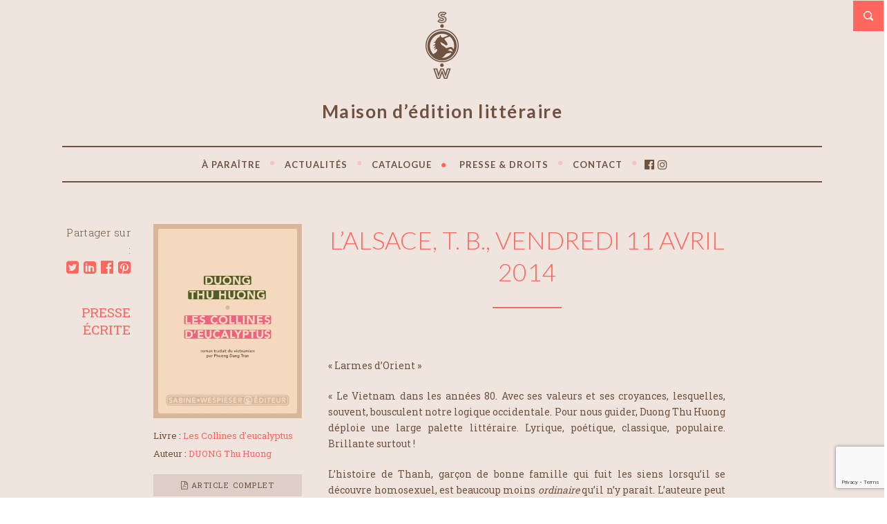

--- FILE ---
content_type: text/html; charset=UTF-8
request_url: https://www.swediteur.com/revue-de-presse/lalsace-t-b-vendredi-11-avril-2014/
body_size: 19561
content:
<!doctype html> <!--[if lt IE 7 ]><html class="no-js ie6 oldie " lang="fr-FR"> <![endif]--> <!--[if IE 7 ]><html class="no-js ie7 oldie " lang="fr-FR"> <![endif]--> <!--[if IE 8 ]><html class="no-js ie8 oldie " lang="fr-FR"> <![endif]--> <!--[if IE 9 ]><html class="no-js ie9 " lang="fr-FR"> <![endif]--> <!--[if gt IE 8]><!--><html class="no-js " lang="fr-FR"> <!--<![endif]--><head><meta name="description" content="L&rsquo;ALSACE, T. B., vendredi 11 avril 2014" /><meta charset="UTF-8" /><script data-cfasync="false" id="ao_optimized_gfonts_config">WebFontConfig={google:{families:["Lato:300,400,700","Roboto Slab:400,700,300&subset=latin,latin-ext"] },classes:false, events:false, timeout:1500};</script><link rel="profile" href="http://gmpg.org/xfn/11" /><link rel="pingback" href="https://www.swediteur.com/xmlrpc.php" /><meta name="viewport" content="width=device-width, initial-scale=1, minimum-scale=1"><meta name='robots' content='index, follow, max-image-preview:large, max-snippet:-1, max-video-preview:-1' />  <script async src="https://www.googletagmanager.com/gtag/js?id=UA-141666235-4"></script> <script>window.dataLayer = window.dataLayer || [];
  function gtag(){dataLayer.push(arguments);}
  gtag('js', new Date());

  gtag('config', 'UA-141666235-4');</script> <link media="all" href="https://www.swediteur.com/wp-content/cache/autoptimize/css/autoptimize_07c891eb0a68154c893dffeac1bc8aa8.css" rel="stylesheet"><link media="screen" href="https://www.swediteur.com/wp-content/cache/autoptimize/css/autoptimize_bcfe0312199a2c28c0edd7d93aa86c5f.css" rel="stylesheet"><link media="print" href="https://www.swediteur.com/wp-content/cache/autoptimize/css/autoptimize_37fe29407cf43711bc1eb4572be24a6f.css" rel="stylesheet"><title>L&#039;ALSACE, T. B., vendredi 11 avril 2014 | Revue de presse &#8226; SABINE WESPIESER ÉDITEUR</title><meta name="description" content="« Le Vietnam dans les années 80. Avec ses valeurs et ses croyances, lesquelles, souvent, bousculent notre logique occidentale. Pour nous guider, Duong Thu Huong déploie une large palette littéraire. »" /><link rel="canonical" href="https://www.swediteur.com/revue-de-presse/lalsace-t-b-vendredi-11-avril-2014/" /><meta property="og:locale" content="fr_FR" /><meta property="og:type" content="article" /><meta property="og:title" content="L&#039;ALSACE, T. B., vendredi 11 avril 2014 | Revue de presse &#8226; SABINE WESPIESER ÉDITEUR" /><meta property="og:description" content="« Le Vietnam dans les années 80. Avec ses valeurs et ses croyances, lesquelles, souvent, bousculent notre logique occidentale. Pour nous guider, Duong Thu Huong déploie une large palette littéraire. »" /><meta property="og:url" content="https://www.swediteur.com/revue-de-presse/lalsace-t-b-vendredi-11-avril-2014/" /><meta property="og:site_name" content="SABINE WESPIESER ÉDITEUR" /><meta property="article:modified_time" content="2020-04-15T12:19:34+00:00" /><meta property="og:image" content="https://www.swediteur.com/wp-content/uploads/2020/04/les_collines_d_eucalyptus-2020-swediteur.jpg" /><meta property="og:image:width" content="1654" /><meta property="og:image:height" content="2161" /><meta property="og:image:type" content="image/jpeg" /><meta name="twitter:card" content="summary_large_image" /><meta name="twitter:label1" content="Durée de lecture estimée" /><meta name="twitter:data1" content="1 minute" /> <script type="application/ld+json" class="yoast-schema-graph">{"@context":"https://schema.org","@graph":[{"@type":"WebPage","@id":"https://www.swediteur.com/revue-de-presse/lalsace-t-b-vendredi-11-avril-2014/","url":"https://www.swediteur.com/revue-de-presse/lalsace-t-b-vendredi-11-avril-2014/","name":"L'ALSACE, T. B., vendredi 11 avril 2014 | Revue de presse &#8226; SABINE WESPIESER ÉDITEUR","isPartOf":{"@id":"https://www.swediteur.com/#website"},"primaryImageOfPage":{"@id":"https://www.swediteur.com/revue-de-presse/lalsace-t-b-vendredi-11-avril-2014/#primaryimage"},"image":{"@id":"https://www.swediteur.com/revue-de-presse/lalsace-t-b-vendredi-11-avril-2014/#primaryimage"},"thumbnailUrl":"https://www.swediteur.com/wp-content/uploads/2020/04/les_collines_d_eucalyptus-2020-swediteur.jpg","datePublished":"2014-04-11T12:19:07+00:00","dateModified":"2020-04-15T12:19:34+00:00","description":"« Le Vietnam dans les années 80. Avec ses valeurs et ses croyances, lesquelles, souvent, bousculent notre logique occidentale. Pour nous guider, Duong Thu Huong déploie une large palette littéraire. »","breadcrumb":{"@id":"https://www.swediteur.com/revue-de-presse/lalsace-t-b-vendredi-11-avril-2014/#breadcrumb"},"inLanguage":"fr-FR","potentialAction":[{"@type":"ReadAction","target":["https://www.swediteur.com/revue-de-presse/lalsace-t-b-vendredi-11-avril-2014/"]}]},{"@type":"ImageObject","inLanguage":"fr-FR","@id":"https://www.swediteur.com/revue-de-presse/lalsace-t-b-vendredi-11-avril-2014/#primaryimage","url":"https://www.swediteur.com/wp-content/uploads/2020/04/les_collines_d_eucalyptus-2020-swediteur.jpg","contentUrl":"https://www.swediteur.com/wp-content/uploads/2020/04/les_collines_d_eucalyptus-2020-swediteur.jpg","width":1654,"height":2161,"caption":"Les Collines d'eucalyptus - Duong Thu Huong - 2014"},{"@type":"BreadcrumbList","@id":"https://www.swediteur.com/revue-de-presse/lalsace-t-b-vendredi-11-avril-2014/#breadcrumb","itemListElement":[{"@type":"ListItem","position":1,"name":"Accueil","item":"https://www.swediteur.com/"},{"@type":"ListItem","position":2,"name":"L&rsquo;ALSACE, T. B., vendredi 11 avril 2014"}]},{"@type":"WebSite","@id":"https://www.swediteur.com/#website","url":"https://www.swediteur.com/","name":"SABINE WESPIESER ÉDITEUR","description":"Maison d’édition littéraire","publisher":{"@id":"https://www.swediteur.com/#organization"},"potentialAction":[{"@type":"SearchAction","target":{"@type":"EntryPoint","urlTemplate":"https://www.swediteur.com/?s={search_term_string}"},"query-input":{"@type":"PropertyValueSpecification","valueRequired":true,"valueName":"search_term_string"}}],"inLanguage":"fr-FR"},{"@type":"Organization","@id":"https://www.swediteur.com/#organization","name":"SABINE WESPIESER ÉDITEUR - Maison d’édition littéraire","url":"https://www.swediteur.com/","logo":{"@type":"ImageObject","inLanguage":"fr-FR","@id":"https://www.swediteur.com/#/schema/logo/image/","url":"https://www.swediteur.com/wp-content/uploads/2020/04/logo-SABINE_WESPIESER_EDITEUR.jpg","contentUrl":"https://www.swediteur.com/wp-content/uploads/2020/04/logo-SABINE_WESPIESER_EDITEUR.jpg","width":800,"height":800,"caption":"SABINE WESPIESER ÉDITEUR - Maison d’édition littéraire"},"image":{"@id":"https://www.swediteur.com/#/schema/logo/image/"}}]}</script> <link href='https://fonts.gstatic.com' crossorigin='anonymous' rel='preconnect' /><link href='https://ajax.googleapis.com' rel='preconnect' /><link href='https://fonts.googleapis.com' rel='preconnect' /><link rel="alternate" type="application/rss+xml" title="SABINE WESPIESER ÉDITEUR &raquo; Flux" href="https://www.swediteur.com/feed/" /><link rel="alternate" type="application/rss+xml" title="SABINE WESPIESER ÉDITEUR &raquo; Flux des commentaires" href="https://www.swediteur.com/comments/feed/" /><link rel="alternate" type="text/calendar" title="SABINE WESPIESER ÉDITEUR &raquo; Flux iCal" href="https://www.swediteur.com/rencontres/?ical=1" /><link rel='stylesheet' id='groovy-menu-style-fonts-groovy-28328-css' href='https://www.swediteur.com/wp-content/cache/autoptimize/css/autoptimize_single_e33971b2bde70c794d7e198c608769dc.css?ver=2.6.3' type='text/css' media='all' /><link rel='stylesheet' id='groovy-menu-style-fonts-groovy-69018-css' href='https://www.swediteur.com/wp-content/cache/autoptimize/css/autoptimize_single_6f2d3d19caed986d1a491576e595d7ad.css?ver=2.6.3' type='text/css' media='all' /><link rel='stylesheet' id='groovy-menu-style-fonts-groovy-socicon-css' href='https://www.swediteur.com/wp-content/cache/autoptimize/css/autoptimize_single_ee4991fe56b4639c249491cb7017cbac.css?ver=2.6.3' type='text/css' media='all' /><link rel='preload' as='font' crossorigin='anonymous' id='groovy-menu-font-awesome-file-css' href='https://www.swediteur.com/wp-content/plugins/groovy-menu/assets/fonts/fontawesome-webfont.woff2?v=4.7.0' type='font/woff2' media='all' /><link rel='preload' as='font' crossorigin='anonymous' id='groovy-menu-font-internal-file-css' href='https://www.swediteur.com/wp-content/plugins/groovy-menu/assets/fonts/crane-font.woff?hhxb42' type='font/woff' media='all' /> <!--[if lt IE 9]><link rel='stylesheet' id='lt-ie9-css' href='https://www.swediteur.com/wp-content/themes/literary/ie.css?ver=0.0.2' type='text/css' media='all' /> <![endif]--><link rel='stylesheet' id='groovy-menu-preset-style-3544-css' href='https://www.swediteur.com/wp-content/cache/autoptimize/css/autoptimize_single_2bdd597be1e9ecb7c1e50f4368613ec3.css?ver=05e16d7d4b0da6e9a86af4daa14c330f' type='text/css' media='all' /> <script type="text/javascript" src="https://www.swediteur.com/wp-includes/js/jquery/jquery.min.js?ver=3.7.1" id="jquery-core-js"></script> <script type="text/javascript" id="lgx-owl-carousel-js-extra">var lgxcarousel = {"owl_navigationTextL":"https:\/\/www.swediteur.com\/wp-content\/plugins\/lgx-owl-carousel\/public\/assets\/img\/arrow-left.png","owl_navigationTextR":"https:\/\/www.swediteur.com\/wp-content\/plugins\/lgx-owl-carousel\/public\/assets\/img\/arrow-right.png"};</script> <link rel="https://api.w.org/" href="https://www.swediteur.com/wp-json/" /><link rel="alternate" title="JSON" type="application/json" href="https://www.swediteur.com/wp-json/wp/v2/revue_de_presse/11022" /><link rel="EditURI" type="application/rsd+xml" title="RSD" href="https://www.swediteur.com/xmlrpc.php?rsd" /><meta name="generator" content="WordPress 6.7.4" /><link rel='shortlink' href='https://www.swediteur.com/?p=11022' /><link rel="alternate" title="oEmbed (JSON)" type="application/json+oembed" href="https://www.swediteur.com/wp-json/oembed/1.0/embed?url=https%3A%2F%2Fwww.swediteur.com%2Frevue-de-presse%2Flalsace-t-b-vendredi-11-avril-2014%2F" /><link rel="alternate" title="oEmbed (XML)" type="text/xml+oembed" href="https://www.swediteur.com/wp-json/oembed/1.0/embed?url=https%3A%2F%2Fwww.swediteur.com%2Frevue-de-presse%2Flalsace-t-b-vendredi-11-avril-2014%2F&#038;format=xml" /><meta name="tec-api-version" content="v1"><meta name="tec-api-origin" content="https://www.swediteur.com"><link rel="https://theeventscalendar.com/" href="https://www.swediteur.com/wp-json/tribe/events/v1/" /><style type="text/css">h1, .content.archive-content h2, .lead .title, .site-title
            { font-family: Verdana, Geneva, sans-serif }
                    body, 
            input, 
            button,
            textarea { font-family: ; }
    
                

        /* #######################################################################

                Theme CSS Options

        ####################################################################### */

        /* Background Colours */

        /* Content Wrapper - Background covers entire page, use this for image tiles + full size cover too */
                #content-wrapper {
                background: #efe5de; 
            }
                    #content-wrapper {
                border-color: #efe5de;
            }
                            button,
            .password-protect input[type=submit],
            .form-submit input, .comment-reply a {
                background-color:  #ffffff;
            }
                    button:hover,
            .password-protect input[type=submit]:hover,
            .form-submit input:hover, .comment-reply a:hover {
                background-color:  #363f48;
            }
    

        /* More and Book cover buttons + announcements footer and search top, by default these use rgba and transparency but can be solid backgrounds */
                li.more a, .book-cover a.button, 
            .read-more {
                background:  #d6b69a; 
            }
                        .announce {
                background: #cdad93; 
            }
                    .announce.social-header {
                background: #cdad93; 
            }
                    .navigation {
                background: #70533f;
            }
                    .top-search a {
                background-color: #ff665e;
            }
                    footer {
                background: #70533f;
            }
    
        /* Main Content Area */
                .the-content, article.format-link .the-content, .home article.format-link .the-content, .archive-content article.format-aside .the-content, article.format-link .single-link .the-content, .archive-content article.format-status .the-content, article.format-status .single-status .the-content, .page-template-template-portfolio-php .the-content {
                background: #efe5de;
            }
            /* Flexslider navigation buttons */
        
        /* Font Colours */
                /* Main body font colour */
            body, 
            input, 
            button,
            textarea,
            .home .the-content .wp-caption,
            .home.page-template-template-portfolio-php .the-content {
                color: #70533f; 
            }
    
                /* Links */
            a, .archive-content h2 a:hover {
                color: #ff665e;
            }
    
                a:hover, .archive-content h2 a {
                color: #70533f;
            }
    
        /* Site title */
                .site-title, .site-title a {
                color: #ffffff;
            }
                    .site-title a:hover {
                color: #ffffff;
            }
                    .tagline {
                color: #6f5241;
            }
                    .announce {
                color: #ffffff;
            }
                    .announce a {
                color: #ffffff;
            }
                    .announce a:hover {
                color: #ffffff;
            }
                    .meta {
                color: #70533f;
            }
                    .meta a {
                color: #ff665e;
            }
                    .meta a:hover {
                color: #ffffff;
            }
                    .pagination a {
                color: #70533f;
            }
                    .pagination a:hover {
                color: #70533f;
            }
                    footer {
                color: #ffffff;
            }
                    footer a {
                color: #ffffff;
            }
                    footer a:hover {
                color: #ffffff;
            }
                    .sidebar {
                color: #ffffff;
            }
                    .sidebar a {
                color: #ffffff;
            }
                    .sidebar a:hover {
                color: #ffffff;
            }
                    li.more a, .book-cover a.button,
            .read-more {
                color: #ffffff;
            }
                    li.more a:hover, .book-cover a.button:hover,
            .read-more:hover {
                color: #ffffff;
            }
                    h1, .archive-content h2 {
                color: #ff665e;
            }
    
    
                .home .archive-content h2 a, .home .archive-content .source a {
                color: #ffffff;
            }
                    /* Post format colours */
            article.format-link .the-content h2 a, .home article.format-link .the-content h2 a, article.format-aside .the-content h2 a, .home article.format-aside .the-content h2 a, article.format-link .the-content h2 a, .home article.format-aside .the-content, article.format-link .the-content, .archive-content article.format-status .the-content {
                color: #363f48;
            }
                    article.format-link .the-content h2 a, article.format-link .the-content h1 a, .article-content article.format-link .the-content h2 a, .home article.format-link .the-content h2 a, .archive article.format-link .the-content h2 a {
                color: #ffffff;
            }
                    /* White on full colour replacements */
            .home .the-content, .pnf .post-content, .pnf .post-content h1, .book-cover {
                color: #ffffff;
            }
                    /* Header */
            header nav a {
                color: #70533f;
            }
    
                header nav ul li.sfHover a,
            header nav ul li a:hover, 
            header nav li.current_page_item a,
            header nav li.current-menu-item a,
            header nav li.current_page_ancestor a, 
            header nav li.current_page_parent a,
            header nav li.current-post-ancestor a, 
            header nav li.current-page-ancestor a {
                color: #ff665e;
            }
                    header nav ul ul li a, header nav li.sfHover li a {
                color: #f3dabe;
            }
    
                header nav ul ul li a, header nav li.sfHover li a {
                color: #70533f !important;
            }
            /* Font sizes */

                /* Main body font size */
            body, 
            input, 
            button,
            textarea {
                font-size: 14px;
            }
                    .meta, .announce, footer, .book-cover a.button {
                font-size: 16px;
            }
                    .book-cover, .portfolio-cat {
                font-size: 16px;
            }
                    h1, .archive-content h2, .archive-content h2 a {
                font-size: 36px;
            }
                    h2 {
                font-size: 26px;
            }
                    h3 {
                font-size: 20px;
            }
                    h4 {
                font-size: 18px;
            }
                    h5, .portfolio-content h2 {
                font-size: 16px;
            }
                    h6 {
                font-size: 14px;
            }
                    .meta li.more,
            .read-more {
                font-size: 17px;
            }
                    .sidebar h5 {
                font-size: 20px;
            }
                    .site-title {
                font-size: 27px;
            }
    
                .mean-container .mean-bar, 
            .mean-container .mean-nav { 
                background: #56a5ab            }
    
        	
    /*#content-wrapper { background-image: url(https://www.swediteur.com/wp-content/uploads/2022/02/fond_v3-new3.png); background-repeat: no-repeat; background-position: center top; background-size: auto 210px; } @media screen and (max-width: 37.5em) { #content-wrapper { background-image: url(https://www.swediteur.com/wp-content/uploads/2022/03/mobile_fond_v3-new3.png); background-repeat: no-repeat; background-position: center 40px; background-size: auto 260px; } }*/ #menu-item-25742 .gm-anchor { //color: #ff665e !important; } .marron { color:#70533f; } .bistre { color:#FF665E; } .white { color:#ffffff; } .zoom { cursor: zoom-in; } .nivo-lightbox-theme-default .nivo-lightbox-title-wrap { bottom: -5%; } .nivo-lightbox-theme-default .nivo-lightbox-title { font-style: normal; font-weight: 300; background: none; color: #fff; padding: 5px 15px; border-radius: none; font-size: 18px; text-transform: uppercase; font-family: Lato, sans-serif; } .meta li.post-share.share { font-weight: 300; display:block; margin:0; text-align:center; font-size: 15px; letter-spacing:0.3px; } .meta li.post-share a{ display: inline-block; margin-left: 0.20em; margin-top:-5px; font-size: 21px; } .meta li.cat a, .meta li.cat{ display: inline-block; line-height:1.35em; margin-left: 0; margin-top:-5px; font-size: 19px; margin-bottom:10px; } .the-content p:not(.has-text-align-center) { text-align : justify; } .search-results .archive-content article { margin-top: 5px; margin-bottom: 5px; } .search-results .archive-content article h4 { text-transform:uppercase; } .search-results .archive-content article p { margin-bottom: 0.6em; color: rgba(112,82,66,.8); } .search-results .archive-content article .the-content{ padding-bottom: 30px; border-bottom: 2px solid rgba(214,182,154,0.30); } .auteurTitle { text-transform: uppercase; text-align:center; } .book-cover a.button { font-size: 16px; } .tribe-events-loop .type-tribe_events .the-content .read-more, .book-cover a.button, .page-template-template-revues_de_presse a.button, .page-template-template-blog a.button, .search-results a.button { background-color : rgba(112,82,66,0.15); padding: 8px 16px; text-align: center; border: none; border-radius: 0; margin:0; margin-top:11px; font-size:11px; letter-spacing: 1.5px; color:rgba(112,82,66,1) !important; text-transform: uppercase; } .tribe-events-loop .type-tribe_events .the-content .read-more:hover, .book-cover a.button:hover, .page-template-template-revues_de_presse a.button:hover, .page-template-template-blog a.button:hover, .search-results a.button:hover { background: rgba(112,82,66,0.05); } /* CONTACT */ .page-template-template-contact .wpcf7 textarea, .page-template-template-contact .wpcf7 input { border: 1px solid #e1e1e1; background: rgba(255,255,255,0.85); width: 100%; padding: 0.75em 0.95em; margin-bottom : 1em; } page-template-template-contact .wpcf7 textarea, .page-template-template-contact .wpcf7 .wpcf7-checkbox input { display: block; float: left; width: auto; margin-right: 10px; margin-top: 3px; margin-left: 0px; } page-template-template-contact .wpcf7 textarea, .page-template-template-contact .wpcf7 input { border: 1px solid #e1e1e1; background: rgba(255,255,255,0.85); width: 100%; padding: 0.75em 0.95em; margin-bottom : 1em; } .page-template-template-contact .wpcf7 input.validate { color: #70533f; background: #ffffff; display: inline-block; padding: 0.75em 0.95em; text-align: center; border: none; border-radius: 0; margin: 0; font-size: 16px; } header nav ul { padding: 1em; } header nav ul li, header nav ul a { position: relative; font-size: 16px; text-transform: uppercase; font-weight: bold; font-family: Lato, sans-serif; } header nav ul ul { background-color: #ede2da; } header nav ul li.separator .fa { font-size: 9px; vertical-align: middle; margin-top: -5px; color: #FF665E; } header nav ul li.separator:last-child .fa { display:none; } header nav ul ul li.separator { display:none; } .mean-container .mean-nav ul li.separator{ display:none; } .mean-container .mean-bar, .mean-container .mean-nav { background: #492511; } h2, a.auteur { color: #70533f; text-transform: uppercase; margin:0; margin:0px; font-family: Lato, sans-serif; font-weight:700; text-align:center; } h2.home{ font-weight:500; margin:3em 0 0; } h2.home:first-child { font-weight:500; margin:0; } h1 { text-transform : uppercase; margin-top:0; margin-bottom:0; font-weight:300; text-align:center; } h1, h2, h3, h4, h5, h6 { font-family: Lato, sans-serif; } .book-template-default .fa.bistre { font-size: 10px; margin-top: 5px; vertical-align: top; margin-right: 2px; } .otherBook { color:#FF665E; text-align:left; margin-bottom:20px; font-size: 22px; } .otherBookAuteur { color:#FF665E; text-align:left; margin-bottom:0px; font-weight: 300; font-size: 20px; } /* HEADER */ span.tagline { font-family: Lato, sans-serif; font-weight: 700; font-size: 26px !important; letter-spacing: 1.5px; margin:0.9em 0 1.3em; display:block; text-align:center; } .wrapper.full-wrap { border-top: none; } header { padding: 0; } header:not(.gm-navbar) { padding: 0; } header nav { float: left; width: 100%; margin: 0; } header.gm-navbar { border-top: 1.5px solid #6f5241; border-bottom: 1.5px solid #6f5241; } header nav ul { border-top: none; border-bottom: none; } .navigation, .navigation a { color: #705341; } .navigation { background: rgba(214,182,154,0.20); } .meta a{ border-bottom: none; font-size:22px; } .meta a:hover{ border-bottom: none; color:#705341; } .info, .info p { font-size:13px; line-height: 1.5; color:#70533f; } .info a { color: #f2d2b8; } .info a:hover, .info a.link-info:hover { color: #4a250d; } .info a.link-info { color: #ff665e; } .the-content hr:not(.wp-block-separator):not(.news):not(.titre):not(.separation):not(.espace):not(.espaceLast){ border-top: 2px solid #FF665E; margin: 2em 0; } hr.wp-block-separator{ border-top: 2px solid rgba(214,182,154,0.30); margin: 2.5em auto; } hr.news{ border-top: 2px solid rgba(214,182,154,0.30); margin: 2.5em auto; } hr.news:last-child{ border-top: none; margin: 0; width: 0px; } hr.titre{ border-top: 2px solid #FF665E; margin: 2em auto 5em; width: 100px; } hr.separation{ border-top: 2px solid #FF665E; margin: 0.5em 0 1em; width: 45px; } hr.espace{ border-top: none; margin: 0.75em 0; width: 1px; } hr.espaceLast{ border-top: none; margin: 0.75em 0 2em; width: 1px; } hr.espacedouble{ border-top: none; margin: 2.5em 0; width: 1px; } .book-cover { position:relative; } /* HOME */ .page-template-template-home .post-content { width: 100%; margin-right: 0%; padding: 0; } .page-template-template-home .read-more, .page-template-template-a-paraitre .read-more{ background-color : rgba(112,82,66,0.15); padding: 8px 16px; text-align: center; border: none; border-radius: 0; margin:0; margin-top:5px; font-size:12px; letter-spacing: 1.5px; color:rgba(112,82,66,1); } .page-template-template-home .read-more:hover, .page-template-template-a-paraitre .read-more:hover{ background: rgba(112,82,66,0.05); } .excerptHome { display: none; } .dateHome { font-size:16px; margin-bottom: 0em; margin-top:2em; color:#70533f; } h2.auteurHome { font-size: 24px; color: #FF665E; text-transform: uppercase; border-radius: 3px; padding: 0; display: inline-block; margin: 0.5em 0 0.1em; font-weight:300; } h3.titreHome { font-size: 20px; color: #70533f; text-transform: uppercase; border-radius: 3px; padding: 0; display: inline-block; margin: 0; font-weight:bold; } .autreHome { font-size: 14px; margin: 0.25em 0 ; } .book-cover.slider { width: 70%; margin: 0 15%; } .owl-nav { z-index: -100; position: absolute; width: 100%; top: 40%; left: 0; background-color : transparent !important; } .owl-theme .owl-controls .owl-nav [class*=owl-] { background-color : transparent !important; opacity: 0.7; } .owl-theme .owl-controls .owl-nav [class*=owl-]:hover { background-color : transparent !important; opacity: 1; } .owl-prev, .owl-next { -o-transition: top 0.5s ease-in; -webkit-transition: top 0.5s ease-in; -moz-transition: top 0.5s ease-in; transition: top 0.5s ease-in; position: absolute; z-index: 10; width: 54px; height: 54px; line-height: 56px; text-decoration: none; text-align: center; background-image: none; background-color : transparent !important; color:white; } .owl-controls .owl-prev { left: -100px; } .owl-controls .owl-next { right: -100px; } .owl-prev svg, .owl-next svg { width: 25px; height: 25px; fill: #d6b69a; } /* Slider Home Page*/ .book-cover.auteur { width: 100%; margin: 0; } .book-cover.titre { width: 60%; margin: -100px 20% 0; } .desc { width: 100%; float:right; margin: 0%; } .page-template-template-books-php .book-cover, .tax-book-categories .book-cover, .tax-book-tags .book-cover, .page-template-template-auteurs .book-cover { margin: 30px 0; width: 76%; padding-left: 12%; } #content-wrapper { border-width: 1px !important; } /* Revue de presse */ .page-template-template-revues_de_presse .the-content { width: 100%; float:right; } .page-template-template-revues_de_presse .the-content h2{ font-size: 26px; font-weight:500; margin: 2em 0 0em; } .page-template-template-revues_de_presse .the-revue { padding:20px 0; display:block; } .page-template-template-revues_de_presse .the-revue h2{ font-size: 1.3em; text-align: left; color:#ff665e; font-weight:400; margin:10px 0; text-transform: none; } .page-template-template-revues_de_presse .the-revue h3{ font-size: 1.1em; text-align: left; } .page-template-template-revues_de_presse .the-revue p{ color:rgba(112,82,66,0.8); margin-bottom:5px; } .single-revue_de_presse .the-content h1{ font-size: 30px; text-align: center; } .single-revue_de_presse .the-content h2{ font-size: 20px; text-align: center; } .single-revue_de_presse .the-content h3{ font-size: 16px; text-align: center; } /* News */ .page-template-template-blog .the-content { width: 100%; float:right; } .page-template-template-blog article { padding:20px 0; display:block; margin-bottom: 0px; } .page-template-template-blog article h2{ font-size: 1.3em; text-align: left; color:#ff665e; font-weight:400; margin:10px 0; text-transform: none; } .page-template-template-blog article h3{ font-size: 1.1em; text-align: left; } .page-template-template-blog article p{ color:rgba(112,82,66,0.8); margin-bottom:5px; } .book-cover.auteurDroits { margin-top: 0px; } .descDroits { width: 100%; float: right; margin: 0%; } .descDroits p { margin-bottom: 0.5em; } #tribe-events-bar { display:none; } /* 20 ans */ .dateCoeur { font-size:16px; margin-bottom: 1.5em; margin-top:1.5em; color:#70533f; } .page-template-template-20ans a.button { background-color: rgba(112,82,66,0.15); padding: 8px 16px; text-align: center; border: none; border-radius: 0; margin: 0; margin-top: 0px; margin-top: 11px; font-size: 11px; letter-spacing: 1.5px; color: rgba(112,82,66,1) !important; text-transform: uppercase; } .page-template-template-20ans a.button:hover { background: rgba(112,82,66,0.05); } img.coeur_logo{ /*width: 150px;*/ } /* pagination */ .wp-pagenavi { clear: both; float:right; } .wp-pagenavi span.current { color:#ff665e; border: 1px solid #ff665e; padding: 3px 5px; margin: 2px; } .wp-pagenavi a { color:#70533f; border: 1px solid #70533f; padding: 3px 5px; margin: 2px; } .wp-pagenavi a, .wp-pagenavi span { text-decoration: none; border: 1px solid #e1e1e1; padding: 3px 5px; margin: 2px; } .wp-pagenavi a:hover, .wp-pagenavi span.current { border-color: #ff665e; } .wp-pagenavi a.nextpostslink, .wp-pagenavi a.previouspostslink { color:#ff665e; border: none; padding: 3px 5px; margin: 2px; } /* ####################################################################### 8. Wide Phone / Tablet-ish Layout ####################################################################### */ @media screen and (min-width: 37.5em) { /* 600px */ #tribe-events-bar { display:block; } .page-template-template-home .post-content { width: 78%; margin-right: 10%; padding: 0; } home .meta.bottom, .archive .meta.bottom, .search .meta.bottom, .sidebar-on .meta.bottom, .page-template-template-blog-php .meta.bottom, .blog .meta.bottom { float: left; width: 9%; text-align: right; clear: left; } header nav ul li { margin-left: 0.4em; } .page-template-template-auteurs .book-cover.other{ width: 30.333333333%; clear: none; min-height: 260px; padding: 0 1.5%; margin:10px 0; } .single-book .book-cover.other, .single-auteur .book-cover.other { width: 50%; padding: 0; clear: none; } .single-book .the-content .titleBook { width:85%; clear: none; float: left; } .single-book .the-content .photoBook { width:15%; float:right; clear: none; margin-bottom:1em; } /* Slider Home Page*/ .book-cover.auteur { width: 80%; margin: 0 10%; } .book-cover.titre { width: 50%; margin: -200px 25% 0; } .desc { width: 80%; float:right; margin: 0 10%; } .excerptHome { display: block; font-size:14px; margin: 1em 0; line-height:1.3em; text-align:left; color:#70533f; } .dateHome { font-size:16px; margin-bottom: 0em; margin-top:0em; color:#70533f; } h2.auteurHome { font-size: 24px; color: #FF665E; text-transform: uppercase; border-radius: 3px; padding: 0; display: inline-block; margin: 0.5em 0 0.1em; font-weight:300; } h3.titreHome { font-size: 20px; color: #70533f; text-transform: uppercase; border-radius: 3px; padding: 0; display: inline-block; margin: 0; font-weight:bold; } .autreHome { font-size: 14px; margin: 0.25em 0 ; } h2.newsHome { font-size: 1.3em; text-align: left; color: #ff665e; font-weight: 400; margin: 10px 0; text-transform: none; } h3.newsHome { font-size: 1.1em; text-align: left; } .book-cover.slider { width: 225px; text-align: left; margin: 0 10px; } .book-cover.auteurDroits { margin-top: 0px; } .descDroits { width: 61%; float: right; margin: 0% 2.5% 0; } .descDroits p { margin-bottom: 0.5em; } } /* ####################################################################### 9. Tablet Portrait Layout ####################################################################### */ @media screen and (min-width: 48em) { /* 768px */ .single-auteur .the-content, .coups_coeur .the-content { float: right; width: 65%; } .single-book .book-cover.other, .single-auteur .book-cover.other { width: 33.333333333%; text-align: center; clear: none; } .page-template-template-books-php .book-cover.other, .tax-book-categories .book-cover.other, .page-template-template-revues_de_presse .book-cover.other, .page-template-template-20ans .book-cover.other{ width: 30.333333333%; clear: none; min-height: 330px; padding: 0 1.5%; margin:20px 0; } .page-template-template-auteurs .book-cover.other{ width: 30.333333333%; clear: none; min-height: 260px; padding: 0 1.5%; margin:10px 0; } .single-book .the-content .titleBook { width:85%; clear: none; float: left; } .single-book .the-content .photoBook { width:15%; float:right; clear: none; margin-bottom:1em; } .book-cover { margin-top:20px; } .book-cover.event { margin-top:0px; } /* Slider Home Page*/ .book-cover.auteur { width: 80%; margin: 0 10%; } .book-cover.titre { width: 50%; margin: -200px 25% 0; } .desc { width: 80%; float:right; margin: 0 10%; } /* HOME */ .excerptHome { font-size:14px; margin: 1em 0; line-height:1.3em; text-align:left; color:#70533f; } .dateHome { font-size:16px; margin-bottom: 0em; margin-top:0em; color:#70533f; } h2.auteurHome { font-size: 24px; color: #FF665E; text-transform: uppercase; border-radius: 3px; padding: 0; display: inline-block; margin: 0.5em 0 0.1em; font-weight:300; } h3.titreHome { font-size: 20px; color: #70533f; text-transform: uppercase; border-radius: 3px; padding: 0; display: inline-block; margin: 0; font-weight:bold; } .autreHome { font-size: 14px; margin: 0.25em 0 ; } .single-revue_de_presse .the-content, .page-template-template-revues_de_presse .the-content { width: 65%; float: right; } } /* ####################################################################### 10. Small Desktop Layout ####################################################################### */ @media screen and (min-width: 60em) { /* 960px */ .content { float: left; width: 100%; margin-top: 20px; } .archive .meta.bottom, .meta.bottom { float: left; width: 9%; text-align: right; clear: left; } .post-content { float: right; width: 78%; padding-right: 10%; } .single-auteur .the-content, .single-coup_de_coeur .the-content { float: right; width: 61%; } .single-book .book-cover.other, .single-auteur .book-cover.other { width: 30.333333333%; padding: 0 1.5%; clear: none; min-height: 200px; } .page-template-template-books-php .book-cover.other, .tax-book-categories .book-cover.other, .page-template-template-revues_de_presse .book-cover.other, .page-template-template-20ans .book-cover.other{ width: 30.333333333%; clear: none; min-height: 330px; padding: 0 1.5%; margin:20px 0 0; } .meta li { display: inline; margin-left: 0.25em; } .single-book .the-content .titleBook { width:85%; clear: none; float: left; } .single-book .the-content .photoBook { width:15%; float:right; clear: none; margin-bottom:1em; } /* Slider Home Page*/ /* Slider Home Page*/ .book-cover.auteur { width: 25%; margin: 0; } .book-cover.titre { width: 16%; margin: 7.8% 0 0 -3%; } .desc { width: 57%; float: right; margin: 0% 2.5% 0; } /* HOME */ .excerptHome { font-size:14px; margin: 1em 0; line-height:1.3em; text-align:left; color:#70533f; } .dateHome { font-size:16px; margin-bottom: 0em; margin-top:0em; color:#70533f; } h2.auteurHome { font-size: 24px; color: #FF665E; text-transform: uppercase; border-radius: 3px; padding: 0; display: inline-block; margin: 0.5em 0 0.1em; font-weight:300; } h3.titreHome { font-size: 20px; color: #70533f; text-transform: uppercase; border-radius: 3px; padding: 0; display: inline-block; margin: 0; font-weight:bold; } .autreHome { font-size: 14px; margin: 0.25em 0 ; } .single-revue_de_presse .the-content, .page-template-template-revues_de_presse .the-content { width: 61%; float: right; } /* RSEAUX SOCIAUX*/ .meta li { display: inline; margin-left: 0em; } .meta li.post-share.share { font-weight: 300; display:block; margin:0; text-align:right; font-size: 15px; letter-spacing:0.3px; } .meta li.post-share a { display: inline-block; margin-left: 0.15em; margin-top: -5px; font-size: 21px; } } /* ####################################################################### 12. Large Desktop Layout ####################################################################### */ @media screen and (min-width: 75em) { /* 1200px */ .single-auteur .the-content, .single-book .the-content, .single-post .the-content, .single-coup_de_coeur .the-content{ width: 74%; float:right; } .single-book .book-cover.other, .single-auteur .book-cover.other { width: 177px; clear: none; min-height: 255px; } .page-template-template-books-php .book-cover.other, .tax-book-categories .book-cover.other, .page-template-template-revues_de_presse .book-cover.other{ width: 22%; clear: none; min-height: 345px; padding: 0 1.5%; margin:20px 0 0; } .page-template-template-20ans .book-cover.other{ width: 29%; clear: none; min-height: 495px; padding: 0 2%; margin: 20px 0 0; } .page-template-template-auteurs .book-cover.other{ width: 177px; clear: none; min-height: 210px; padding: 0 1.5%; margin-top: 20px; } .single-book .the-content .titleBook { width:85%; clear: none; float: left; } .single-book .the-content .photoBook { width:15%; float:right; clear: none; margin-bottom:1em; } /* DROITS */ .book-cover.auteurDroits { width: 16%; margin: 0; } .book-cover.auteurDroits img, a.auteur i { border-bottom-left-radius: 40px 40px; -webkit-filter: grayscale(100%); /* Pour les navigateurs Chrome, Safari, Opera */ filter: grayscale(100%); /* Firefox */ } .book-cover.auteurDroits h6 { text-transform: uppercase; text-align: center; } .descDroits { width: 75%; float: right; margin: 0% 2.5% 0; } .descDroits p { margin-bottom: 0.5em; } /* Slider Home Page*/ .book-cover.auteur { width: 25%; margin: 0; } .book-cover.titre { width: 16%; margin: 7.8% 0 0 -3%; } .desc { width: 57%; float: right; margin: 0% 2.5% 0; } /* HOME */ .excerptHome { font-size:14px; margin: 1em 0; line-height:1.3em; text-align:left; color:#70533f; } .dateHome { font-size:16px; margin-bottom: 0em; margin-top:2em; color:#70533f; } h2.auteurHome { font-size: 24px; color: #FF665E; text-transform: uppercase; border-radius: 3px; padding: 0; display: inline-block; margin: 0.5em 0 0.1em; font-weight:300; } h3.titreHome { font-size: 20px; color: #70533f; text-transform: uppercase; border-radius: 3px; padding: 0; display: inline-block; margin: 0; font-weight:bold; } .autreHome { font-size: 14px; margin: 0.25em 0 ; } .single-revue_de_presse .the-content, .page-template-template-revues_de_presse .the-content { width: 74%; float: right; } } /* ####################################################################### 13. Enhanced Desktop Layout ####################################################################### */ @media screen and (min-width: 90em) { /* 1440px */ .single-book .the-content, .single-auteur .the-content, .coups_coeur .the-content { width: 78%; } .tribe-events-loop .type-tribe_events .the-content{ padding: 0.5em 0 1em 0; } /* HOME */ .excerptHome { font-size:14px; margin: 1em 0; line-height:1.3em; text-align:left; color:#70533f; } .dateHome { font-size:16px; margin-bottom: 0em; margin-top:2em; color:#70533f; } h2.auteurHome { font-size: 24px; color: #FF665E; text-transform: uppercase; border-radius: 3px; padding: 0; display: inline-block; margin: 0.5em 0 0.1em; font-weight:300; } h3.titreHome { font-size: 20px; color: #70533f; text-transform: uppercase; border-radius: 3px; padding: 0; display: inline-block; margin: 0; font-weight:bold; } .autreHome { font-size: 14px; margin: 0.25em 0 ; } .single-revue_de_presse .the-content, .page-template-template-revues_de_presse .the-content { width: 78%; } } .single-auteur .book-cover:not(.other) img, .page-template-template-auteurs .book-cover:not(.other) img { border-bottom-left-radius: 40px 40px; -webkit-filter: grayscale(100%); /* Pour les navigateurs Chrome, Safari, Opera */ filter: grayscale(100%); /* Firefox */ } .single-book .the-content .photoBook img { border-bottom-left-radius: 30px 30px; -webkit-filter: grayscale(100%); /* Pour les navigateurs Chrome, Safari, Opera */ filter: grayscale(100%); /* Firefox */ } .book-cover.auteur img { border-bottom-left-radius: 40px 40px; -webkit-filter: grayscale(100%); /* Pour les navigateurs Chrome, Safari, Opera */ filter: grayscale(100%); /* Firefox */ } .book-cover small { float: right; color: rgba(112,82,66,0.8); font-size: 65%; text-align:right; } .new { font-size: 15px; color: #fff; position: absolute; display: inline-block; left: 50%; Top : 5px; background-color: #FF665E; padding: 5px 10px; -webkit-transform: translate(-50%, -50%); -moz-transform: translate(-50%, -50%); -ms-transform: translate(-50%, -50%); -o-transform: translate(-50%, -50%); transform: translate(-50%, -50%); } .early { font-size: 15px; color: #fff; position: absolute; display: inline-block; left: 50%; Top : 5px; background-color: #705341; padding: 5px 10px; -webkit-transform: translate(-50%, -50%); -moz-transform: translate(-50%, -50%); -ms-transform: translate(-50%, -50%); -o-transform: translate(-50%, -50%); transform: translate(-50%, -50%); } /* FOOTER */ #literary-footer { background: rgba(112,82,66,0.10); color:#70533f; font-size:13px; } #literary-footer a { color:#70533f; font-size:13px; text-decoration: none; border-bottom : none; } #literary-footer .wpcf7 textarea, #literary-footer .wpcf7 input, #literary-footer input{ border: 1px solid #e1e1e1; background: rgba(255,255,255,0.55); width: 90%; padding: 0.55em 0.95em; margin-bottom : 1em; } #literary-footer .input_email{ width: 81% !important; } #literary-footer .sarb_input { margin-top:10px; } #literary-footer .wpcf7 input.validate, #literary-footer .sarb_input, { color: #70533f; background: rgba(255,255,255,0.85); display: inline-block; padding: 0.55em 0.95em; text-align: center; border: none; border-radius: 0; margin: 0; font-size: 14px; } .sarbacane_desktop_widget_form p { margin:0px !important; } .sarbacane_desktop_widget_form label { display:none; } .sarbacane_desktop_widget_form input:invalid, .sarbacane_desktop_widget_form textarea:invalid { border-radius: 0px; -moz-box-shadow: 0 0 0px #fff !important; -webkit-box-shadow: 0 0 0px #fff !important; box-shadow: 0 0 0px #fff !important; } .footer-widget h5 { margin-bottom: 1.3em; font-weight:700; } .footer-widget p{ line-height: 1.5; } .foot p .fa-circle { font-size: 7px; margin: 0 5px; color:rgba(112,82,66,0.60); vertical-align: bottom; line-height: 20px; } .foot p .fa-facebook-official, .foot p .fa-twitter-square, .foot p .fa-instagram { font-size: 16px; margin: 0 3px; color:rgba(112,82,66,0.60); } /* CALENDRIER */ .logo-20ans { margin-left: -50px; margin-right: 10px; position: absolute; } #tribe-events, #tribe-events-pg-template, .tribe-events-pg-template { padding: 0px 20px 20px; } .tribe-events-loop .type-tribe_events .the-content { width: 100%; float:right; } .tribe-events-list .type-tribe_events { border: none; /*2px solid rgba(214,182,154,0.30);*/ margin: 0; padding: 1.25em 0; } h3.tribe-events-list-event-title { font-size: 17px !important; font-weight: 700; margin-bottom: 5px !important; display: block !important; } h4.tribe-events-list-event-title a { text-transform: uppercase; font-size: 1.0em !important } .tribe-events-list .tribe-events-venue-details { margin: 10px 0 !important; font-weight: 500 !important; line-height: 1.4em; } #tribe-events .tribe-events-content p { color: rgba(112,82,66,0.8); } h2.tribe-events-list-separator-month { background-color: transparent !important; display: block; font-size: 16px; font-weight: 500; margin: 2.5em 0 0; padding: 6px 10px; text-transform: uppercase; } .tribe-events-loop .type-tribe_events .the-content .read-more, .book-cover a.button { margin-top:0px; } #tribe-bar-form { background : rgba(255,255,255,0.15); //rgba(214,182,154,0.15); margin: 0 0 50px; position: relative; width: 100%; padding:15px 0; } #tribe-bar-form label { display: block; font-size: 12px !important; font-weight: 500 !important; line-height: 1; margin: 0 0 5px; letter-spacing: 1.4px !important; padding: 0; //text-transform: none !important; } .tribe-bar-date-filter { float: left; margin-bottom: 0; padding: 15px !important; width: 34% !important; margin-left: 2% !important; } .tribe-bar-search-filter { float: left; margin-bottom: 0; padding: 15px !important; width: 34% !important; margin-left: 7% !important; } .tribe-bar-submit { float: left; margin-top: 1.5%!important; margin-left: 7% !important; padding: 15px !important; width: 16% !important; } #tribe-bar-date, #tribe-bar-search { border-bottom: none !important; border-radius: 0; box-shadow: none; font-style: normal !important; font-weight: 400; height: auto; line-height: 1; margin-top: 2px !important; padding: 8px !important; width: 100%; font-size:13px!important; border-bottom: 2px dotted #ff665e !important; //background-color : rgba(214,182,154,0.08)!important;//rgba(255,255,255,0.15) !important; } #tribe-bar-date:focus, #tribe-bar-search:focus { border-bottom:none; outline:none !important; } #tribe-bar-form .tribe-bar-submit input.tribe-events-button { -webkit-appearance: button; background-color: #ff665e; border: none; border-radius: 0; color: white !important; font-size: 11px; letter-spacing: 1.5px !important; width: auto; padding: 3px 15px; font-weight:400; } #tribe-bar-form .tribe-bar-submit input.tribe-events-button:hover { background-color: rgba(255,102,94,0.80); } .single-tribe_events .tribe-events-event-meta { background: transparent; border:none; border-top: 2px solid rgba(214,182,154,0.30); margin: 30px 0; } .tribe-events-meta-group .tribe-events-single-section-title { font-size: 1.4em; font-weight: 700; margin: 20px 0 15px; text-align:left; } .gm-menu-item__txt { line-height:18px; } @media (min-width: 1025px) { .gm-main-menu-wrapper .gm-navbar-nav.nav--left { // width:45% !important; } } .tribe-events .tribe-events-button, .tribe-events-button { display:none; } .back-to-top { position: absolute; bottom: -15px; right: 15px; z-index: 10; font-size: 16px; } #menu-item-17123 a.gm-anchor { margin-right: 10px; margin-left: 10px; width: 0px; } .tribe-bar-toggle-text, .tribe-bar-toggle-arrow{ color:#6f5241 !important; }</style><!--[if lt IE 9]><script src="http://html5shim.googlecode.com/svn/trunk/html5.js"></script><![endif]--><link rel="icon" href="https://www.swediteur.com/wp-content/uploads/2020/03/cropped-Monogramme-sans-fond-brun-32x32.jpg" sizes="32x32" /><link rel="icon" href="https://www.swediteur.com/wp-content/uploads/2020/03/cropped-Monogramme-sans-fond-brun-192x192.jpg" sizes="192x192" /><link rel="apple-touch-icon" href="https://www.swediteur.com/wp-content/uploads/2020/03/cropped-Monogramme-sans-fond-brun-180x180.jpg" /><meta name="msapplication-TileImage" content="https://www.swediteur.com/wp-content/uploads/2020/03/cropped-Monogramme-sans-fond-brun-270x270.jpg" /><script data-cfasync="false" id="ao_optimized_gfonts_webfontloader">(function() {var wf = document.createElement('script');wf.src='https://ajax.googleapis.com/ajax/libs/webfont/1/webfont.js';wf.type='text/javascript';wf.async='true';var s=document.getElementsByTagName('script')[0];s.parentNode.insertBefore(wf, s);})();</script></head><body class="revue_de_presse-template-default single single-revue_de_presse postid-11022 single-format-standard groovy_menu_2-6-3 tribe-no-js" id="top"><div id="box-wrapper"><div id="content-wrapper"><div class="top-search"> <a href="#" title="Open Search"><span>Open Search</span></a><form role="search" method="get" class="searchform" action="https://www.swediteur.com/"><div> <input type="text" value="" name="s" class="s" placeholder="Tapez et appuyez sur Entrée" /> <input type="submit" class="searchsubmit" value="Search" /></div></form></div><header><div class="wrapper"><div class="logo search-on"> <span class="site-title"><a href="https://www.swediteur.com/" title="SABINE WESPIESER ÉDITEUR"> <img class="the-logo" src="https://www.swediteur.com/wp-content/uploads/2020/04/monogramme_swediteur-small.png"  data-fullsrc="https://www.swediteur.com/wp-content/uploads/2020/04/monogramme_swediteur-small@2x.png" width="48" height="97"  alt="SABINE WESPIESER ÉDITEUR" /> </a></span> <span class="tagline">Maison d’édition littéraire</span></div><nav><header class="gm-navbar gm-preset-id-3544 gm-navbar--align-center gm-navbar--style-1 gm-navbar--toolbar-false gm-navbar--has-divider gm-navbar--shadow-tiny gm-navbar--has-shadow-sticky gm-navbar--shadow-dropdown-medium gm-navbar--hide-gm-caret gm-dropdown-hover-style-default gm-dropdown-appearance-animate-from-bottom gm-dropdown-with-scrollbar"
 id="gm-696e599276e0a" data-version="2.6.3"><div class="gm-wrapper"><div class="gm-inner"><div class="gm-inner-bg"></div><div class="gm-container"><div class="gm-logo"></div><span class="gm-menu-btn"> <span class="gm-menu-btn__inner"> <i class="fa fa-bars"></i> </span></span><div class="gm-main-menu-wrapper"><nav id="gm-main-menu"><ul id="menu-menu-principal" class="gm-navbar-nav"><li id="menu-item-4699" class="menu-item menu-item-type-post_type menu-item-object-page gm-menu-item gm-menu-item--lvl-0"><a href="https://www.swediteur.com/a-paraitre/" class="gm-anchor"><span class="gm-menu-item__txt-wrapper"><span class="gm-menu-item__txt">À PARAÎTRE</span></span></a></li><li id="menu-item-17072" class="menu-item menu-item-type-custom menu-item-object-custom menu-item-has-children gm-menu-item gm-menu-item--lvl-0 gm-dropdown"><a href="#" class="gm-anchor gm-dropdown-toggle"><span class="gm-menu-item__txt-wrapper"><span class="gm-menu-item__txt">ACTUALITÉS</span></span><span class="gm-caret" aria-label="dropdown"><i class="fa fa-fw fa-angle-down"></i></span></a><div class="gm-dropdown-menu-wrapper"><ul class="gm-dropdown-menu gm-dropdown-menu--lvl-1" ><li id="menu-item-5678" class="menu-item menu-item-type-custom menu-item-object-custom gm-menu-item gm-menu-item--lvl-1"><a href="https://www.swediteur.com/rencontres/" class="gm-anchor gm-menu-item__link"><span class="gm-menu-item__txt-wrapper"><span class="gm-menu-item__txt">RENCONTRES</span></span></a></li><li id="menu-item-18311" class="menu-item menu-item-type-post_type menu-item-object-page gm-menu-item gm-menu-item--lvl-1"><a href="https://www.swediteur.com/la-vie-de-la-maison/" class="gm-anchor gm-menu-item__link"><span class="gm-menu-item__txt-wrapper"><span class="gm-menu-item__txt">LA VIE DE LA MAISON</span></span></a></li></ul></div></li><li id="menu-item-17074" class="menu-item menu-item-type-custom menu-item-object-custom menu-item-has-children gm-menu-item gm-menu-item--lvl-0 gm-dropdown"><a href="#" class="gm-anchor gm-dropdown-toggle"><span class="gm-menu-item__txt-wrapper"><span class="gm-menu-item__txt">CATALOGUE</span></span><span class="gm-caret" aria-label="dropdown"><i class="fa fa-fw fa-angle-down"></i></span></a><div class="gm-dropdown-menu-wrapper"><ul class="gm-dropdown-menu gm-dropdown-menu--lvl-1" ><li id="menu-item-4714" class="menu-item menu-item-type-post_type menu-item-object-page gm-menu-item gm-menu-item--lvl-1"><a href="https://www.swediteur.com/auteurs/" class="gm-anchor gm-menu-item__link"><span class="gm-menu-item__txt-wrapper"><span class="gm-menu-item__txt">AUTEURS</span></span></a></li><li id="menu-item-761" class="menu-item menu-item-type-post_type menu-item-object-page gm-menu-item gm-menu-item--lvl-1"><a href="https://www.swediteur.com/catalogue/" class="gm-anchor gm-menu-item__link"><span class="gm-menu-item__txt-wrapper"><span class="gm-menu-item__txt">TITRES</span></span></a></li><li id="menu-item-3791" class="menu-item menu-item-type-taxonomy menu-item-object-book-categories gm-menu-item gm-menu-item--lvl-1"><a href="https://www.swediteur.com/titre-categories/numerique/" class="gm-anchor gm-menu-item__link"><span class="gm-menu-item__txt-wrapper"><span class="gm-menu-item__txt">NUMÉRIQUE</span></span></a></li><li id="menu-item-25742" class="20ans menu-item menu-item-type-post_type menu-item-object-page gm-menu-item gm-menu-item--lvl-1"><a href="https://www.swediteur.com/sabine-wespieser-editeur-fete-ses-20-ans/" class="gm-anchor gm-menu-item__link"><span class="gm-menu-item__txt-wrapper"><span class="gm-menu-item__txt">20 ANS</span></span></a></li></ul></div></li><li id="menu-item-17075" class="menu-item menu-item-type-custom menu-item-object-custom menu-item-has-children gm-menu-item gm-menu-item--lvl-0 gm-dropdown"><a href="#" class="gm-anchor gm-dropdown-toggle"><span class="gm-menu-item__txt-wrapper"><span class="gm-menu-item__txt">PRESSE &#038; DROITS</span></span><span class="gm-caret" aria-label="dropdown"><i class="fa fa-fw fa-angle-down"></i></span></a><div class="gm-dropdown-menu-wrapper"><ul class="gm-dropdown-menu gm-dropdown-menu--lvl-1" ><li id="menu-item-10190" class="menu-item menu-item-type-post_type menu-item-object-page gm-menu-item gm-menu-item--lvl-1"><a href="https://www.swediteur.com/revues-de-presse/" class="gm-anchor gm-menu-item__link"><span class="gm-menu-item__txt-wrapper"><span class="gm-menu-item__txt">PRESSE</span></span></a></li><li id="menu-item-4597" class="menu-item menu-item-type-post_type menu-item-object-page gm-menu-item gm-menu-item--lvl-1"><a href="https://www.swediteur.com/droits-cedes-rights-sold/" class="gm-anchor gm-menu-item__link"><span class="gm-menu-item__txt-wrapper"><span class="gm-menu-item__txt">DROITS / RIGHTS</span></span></a></li></ul></div></li><li id="menu-item-825" class="menu-item menu-item-type-post_type menu-item-object-page gm-menu-item gm-menu-item--lvl-0"><a href="https://www.swediteur.com/contact/" class="gm-anchor"><span class="gm-menu-item__txt-wrapper"><span class="gm-menu-item__txt">CONTACT</span></span></a></li><li id="menu-item-17123" class="menu-item menu-item-type-post_type menu-item-object-gm_menu_block gm-menu-item gm-menu-item--lvl-0"><a href="https://www.swediteur.com/?gm_menu_block=reseaux-sociaux-2" class="gm-anchor"><span class="gm-menu-item__txt-wrapper"><span class="gm-menu-item__txt">&nbsp;</span></span></a><p style="width: 100%;display: inline-table;margin: 0; margin-left:-13px;"><span style="width: 100%;display: inline-table;"><a style="font-size: 16px;margin-right: 5px;" rel="noreferrer noopener" href="https://www.facebook.com/Sabine-Wespieser-%C3%A9diteur-284803354881689/" target="_blank"><i class="fa fa-facebook-official" aria-hidden="true"></i></a> <a style="font-size: 16px;" rel="noreferrer noopener" href="https://www.instagram.com/sabinewespieserediteur/" target="_blank"><i class="fa fa-instagram" aria-hidden="true"></i></a></span></p></li></ul></nav></div></div></div></div><div class="gm-padding"></div></header><aside class="gm-navigation-drawer gm-navigation-drawer--mobile gm-hidden"><div class="gm-grid-container d-flex flex-column h-100"><div class="gm-menu-btn-close-mobile-drawer gm-hamburger-close" aria-label="close"><span class="gm-menu-btn"> <span class="gm-menu-btn__inner"> <i class="fa fa-times"></i> </span></span></div><div class="gm-mobile-menu-container"><ul id="menu-menu-principal-1" class="gm-navbar-nav"><li id="menu-item-mobile-4699" class="menu-item menu-item-type-post_type menu-item-object-page gm-menu-item gm-menu-item--lvl-0"><a href="https://www.swediteur.com/a-paraitre/" class="gm-anchor"><span class="gm-menu-item__txt-wrapper"><span class="gm-menu-item__txt">À PARAÎTRE</span></span></a></li><li id="menu-item-mobile-17072" class="menu-item menu-item-type-custom menu-item-object-custom menu-item-has-children menu-item-has-children gm-menu-item gm-menu-item--lvl-0 gm-dropdown"><a href="#" class="gm-anchor gm-dropdown-toggle"><span class="gm-menu-item__txt-wrapper"><span class="gm-menu-item__txt">ACTUALITÉS</span></span><span class="gm-caret" aria-label="dropdown"><i class="fa fa-fw fa-angle-down"></i></span></a><div class="gm-dropdown-menu-wrapper"><div class="gm-dropdown-menu-title"></div><ul class="gm-dropdown-menu gm-dropdown-menu--lvl-1" ><li id="menu-item-mobile-5678" class="menu-item menu-item-type-custom menu-item-object-custom gm-menu-item gm-menu-item--lvl-1"><a href="https://www.swediteur.com/rencontres/" class="gm-anchor gm-menu-item__link"><span class="gm-menu-item__txt-wrapper"><span class="gm-menu-item__txt">RENCONTRES</span></span></a></li><li id="menu-item-mobile-18311" class="menu-item menu-item-type-post_type menu-item-object-page gm-menu-item gm-menu-item--lvl-1"><a href="https://www.swediteur.com/la-vie-de-la-maison/" class="gm-anchor gm-menu-item__link"><span class="gm-menu-item__txt-wrapper"><span class="gm-menu-item__txt">LA VIE DE LA MAISON</span></span></a></li></ul></div></li><li id="menu-item-mobile-17074" class="menu-item menu-item-type-custom menu-item-object-custom menu-item-has-children menu-item-has-children gm-menu-item gm-menu-item--lvl-0 gm-dropdown"><a href="#" class="gm-anchor gm-dropdown-toggle"><span class="gm-menu-item__txt-wrapper"><span class="gm-menu-item__txt">CATALOGUE</span></span><span class="gm-caret" aria-label="dropdown"><i class="fa fa-fw fa-angle-down"></i></span></a><div class="gm-dropdown-menu-wrapper"><div class="gm-dropdown-menu-title"></div><ul class="gm-dropdown-menu gm-dropdown-menu--lvl-1" ><li id="menu-item-mobile-4714" class="menu-item menu-item-type-post_type menu-item-object-page gm-menu-item gm-menu-item--lvl-1"><a href="https://www.swediteur.com/auteurs/" class="gm-anchor gm-menu-item__link"><span class="gm-menu-item__txt-wrapper"><span class="gm-menu-item__txt">AUTEURS</span></span></a></li><li id="menu-item-mobile-761" class="menu-item menu-item-type-post_type menu-item-object-page gm-menu-item gm-menu-item--lvl-1"><a href="https://www.swediteur.com/catalogue/" class="gm-anchor gm-menu-item__link"><span class="gm-menu-item__txt-wrapper"><span class="gm-menu-item__txt">TITRES</span></span></a></li><li id="menu-item-mobile-3791" class="menu-item menu-item-type-taxonomy menu-item-object-book-categories gm-menu-item gm-menu-item--lvl-1"><a href="https://www.swediteur.com/titre-categories/numerique/" class="gm-anchor gm-menu-item__link"><span class="gm-menu-item__txt-wrapper"><span class="gm-menu-item__txt">NUMÉRIQUE</span></span></a></li><li id="menu-item-mobile-25742" class="20ans menu-item menu-item-type-post_type menu-item-object-page gm-menu-item gm-menu-item--lvl-1"><a href="https://www.swediteur.com/sabine-wespieser-editeur-fete-ses-20-ans/" class="gm-anchor gm-menu-item__link"><span class="gm-menu-item__txt-wrapper"><span class="gm-menu-item__txt">20 ANS</span></span></a></li></ul></div></li><li id="menu-item-mobile-17075" class="menu-item menu-item-type-custom menu-item-object-custom menu-item-has-children menu-item-has-children gm-menu-item gm-menu-item--lvl-0 gm-dropdown"><a href="#" class="gm-anchor gm-dropdown-toggle"><span class="gm-menu-item__txt-wrapper"><span class="gm-menu-item__txt">PRESSE &#038; DROITS</span></span><span class="gm-caret" aria-label="dropdown"><i class="fa fa-fw fa-angle-down"></i></span></a><div class="gm-dropdown-menu-wrapper"><div class="gm-dropdown-menu-title"></div><ul class="gm-dropdown-menu gm-dropdown-menu--lvl-1" ><li id="menu-item-mobile-10190" class="menu-item menu-item-type-post_type menu-item-object-page gm-menu-item gm-menu-item--lvl-1"><a href="https://www.swediteur.com/revues-de-presse/" class="gm-anchor gm-menu-item__link"><span class="gm-menu-item__txt-wrapper"><span class="gm-menu-item__txt">PRESSE</span></span></a></li><li id="menu-item-mobile-4597" class="menu-item menu-item-type-post_type menu-item-object-page gm-menu-item gm-menu-item--lvl-1"><a href="https://www.swediteur.com/droits-cedes-rights-sold/" class="gm-anchor gm-menu-item__link"><span class="gm-menu-item__txt-wrapper"><span class="gm-menu-item__txt">DROITS / RIGHTS</span></span></a></li></ul></div></li><li id="menu-item-mobile-825" class="menu-item menu-item-type-post_type menu-item-object-page gm-menu-item gm-menu-item--lvl-0"><a href="https://www.swediteur.com/contact/" class="gm-anchor"><span class="gm-menu-item__txt-wrapper"><span class="gm-menu-item__txt">CONTACT</span></span></a></li><li id="menu-item-mobile-17123" class="menu-item menu-item-type-post_type menu-item-object-gm_menu_block gm-menu-item gm-menu-item--lvl-0"><a href="https://www.swediteur.com/?gm_menu_block=reseaux-sociaux-2" class="gm-anchor"><span class="gm-menu-item__txt-wrapper"><span class="gm-menu-item__txt">&nbsp;</span></span></a><p style="width: 100%;display: inline-table;margin: 0; margin-left:-13px;"><span style="width: 100%;display: inline-table;"><a style="font-size: 16px;margin-right: 5px;" rel="noreferrer noopener" href="https://www.facebook.com/Sabine-Wespieser-%C3%A9diteur-284803354881689/" target="_blank"><i class="fa fa-facebook-official" aria-hidden="true"></i></a> <a style="font-size: 16px;" rel="noreferrer noopener" href="https://www.instagram.com/sabinewespieserediteur/" target="_blank"><i class="fa fa-instagram" aria-hidden="true"></i></a></span></p></li></ul></div><div class="flex-grow-1"></div><div class="gm-mobile-action-area-wrapper d-flex justify-content-center align-items-center text-center mb-4 mt-5"></div></div><div class="gm-mobile-postwrap"></div></aside></nav></div></header><section id="main" class="post-11022 revue_de_presse type-revue_de_presse status-publish format-standard has-post-thumbnail hentry presse_categorie-presse-ecrite"><div class="wrapper full-wrap page-wrap"><div class="content"><article id="post-11022"><ul class="meta bottom"><li class="post-share share ">Partager sur :</li><li class="post-share"> <a target="blank" title="L%26rsquo%3BALSACE%2C+T.+B.%2C+vendredi+11+avril+2014" href="https://twitter.com/share?text=L%26rsquo%3BALSACE%2C+T.+B.%2C+vendredi+11+avril+2014%20-%20&amp;url=https://www.swediteur.com/revue-de-presse/lalsace-t-b-vendredi-11-avril-2014/" onclick="window.open('https://twitter.com/share?text=L%26rsquo%3BALSACE%2C+T.+B.%2C+vendredi+11+avril+2014%20-%20&amp;url=https://www.swediteur.com/revue-de-presse/lalsace-t-b-vendredi-11-avril-2014/','twitter','width=450,height=300,left='+(screen.availWidth/2-375)+',top='+(screen.availHeight/2-150)+'');return false;" class="share-twitter"><i class="fa fa-twitter-square" aria-hidden="true"></i></a> <a onclick="window.open('https://www.linkedin.com/sharing/share-offsite/?url=https://www.swediteur.com/revue-de-presse/lalsace-t-b-vendredi-11-avril-2014/','linkedin','width=450,height=300,left='+(screen.availWidth/2-375)+',top='+(screen.availHeight/2-150)+'');return false;" class="share-google"><i class="fa fa-linkedin-square" aria-hidden="true"></i></a> <a target="blank" title="L%26rsquo%3BALSACE%2C+T.+B.%2C+vendredi+11+avril+2014" href="http://www.facebook.com/share.php?u=https://www.swediteur.com/revue-de-presse/lalsace-t-b-vendredi-11-avril-2014/" onclick="window.open('http://www.facebook.com/share.php?u=https://www.swediteur.com/revue-de-presse/lalsace-t-b-vendredi-11-avril-2014/','facebook','width=450,height=300,left='+(screen.availWidth/2-375)+',top='+(screen.availHeight/2-150)+'');return false;" class="share-facebook"><i class="fa fa-facebook-official" aria-hidden="true"></i></a> <a href="http://pinterest.com/pin/create/button/?url=https://www.swediteur.com/revue-de-presse/lalsace-t-b-vendredi-11-avril-2014/&amp;media=https://www.swediteur.com/wp-content/uploads/2020/04/les_collines_d_eucalyptus-2020-swediteur-1052x1374.jpg&amp;description=L%26rsquo%3BALSACE%2C+T.+B.%2C+vendredi+11+avril+2014" target="_blank" class="share-pinterest"><i class="fa fa-pinterest-square" aria-hidden="true"></i></a></li></ul><div class="post-content"><div class="book-cover"> <img width="760" height="993" src="https://www.swediteur.com/wp-content/uploads/2020/04/les_collines_d_eucalyptus-2020-swediteur-760x993.jpg" class="attachment-single-sidebar-thumb size-single-sidebar-thumb wp-post-image" alt="Les Collines d&#039;eucalyptus - Duong Thu Huong - 2014" decoding="async" fetchpriority="high" srcset="https://www.swediteur.com/wp-content/uploads/2020/04/les_collines_d_eucalyptus-2020-swediteur-760x993.jpg 760w, https://www.swediteur.com/wp-content/uploads/2020/04/les_collines_d_eucalyptus-2020-swediteur-230x300.jpg 230w, https://www.swediteur.com/wp-content/uploads/2020/04/les_collines_d_eucalyptus-2020-swediteur-784x1024.jpg 784w, https://www.swediteur.com/wp-content/uploads/2020/04/les_collines_d_eucalyptus-2020-swediteur-768x1003.jpg 768w, https://www.swediteur.com/wp-content/uploads/2020/04/les_collines_d_eucalyptus-2020-swediteur-1176x1536.jpg 1176w, https://www.swediteur.com/wp-content/uploads/2020/04/les_collines_d_eucalyptus-2020-swediteur-1568x2048.jpg 1568w, https://www.swediteur.com/wp-content/uploads/2020/04/les_collines_d_eucalyptus-2020-swediteur-1052x1374.jpg 1052w, https://www.swediteur.com/wp-content/uploads/2020/04/les_collines_d_eucalyptus-2020-swediteur-320x418.jpg 320w, https://www.swediteur.com/wp-content/uploads/2020/04/les_collines_d_eucalyptus-2020-swediteur-215x281.jpg 215w, https://www.swediteur.com/wp-content/uploads/2020/04/les_collines_d_eucalyptus-2020-swediteur-300x392.jpg 300w, https://www.swediteur.com/wp-content/uploads/2020/04/les_collines_d_eucalyptus-2020-swediteur.jpg 1654w" sizes="(max-width: 760px) 100vw, 760px" /><ul class="info"><li> Livre : <a class="link-info" href="https://www.swediteur.com/titre/les-collines-deucalyptus/">Les Collines d'eucalyptus</a></li><li> Auteur : <a class="link-info" href="https://www.swediteur.com/auteur/duong-thu-huong/">DUONG Thu Huong</a></li><li><hr class="espace"></li><li> <a class="button small grey" target="_blank" href="https://www.swediteur.com/wp-content/uploads/2020/04/DTH_LesCollinesdeucalyptus_LAlsace.pdf"><i class="fa fa-file-pdf-o" aria-hidden="true"></i> Article complet</a></li><li> <a class="button small grey" href="https://www.swediteur.com/revues-de-presse/les-collines-deucalyptus/"><i class="fa fa-newspaper-o" aria-hidden="true"></i> Revue de presse</a></li></ul></div><div class="the-content"><h1>L&rsquo;ALSACE, T. B., vendredi 11 avril 2014</h1><hr class="titre"><div class="clearboth"></div><p>« Larmes d&rsquo;Orient »</p><p>« Le Vietnam dans les années 80. Avec ses valeurs et ses croyances, lesquelles, souvent, bousculent notre logique occidentale. Pour nous guider, Duong Thu Huong déploie une large palette littéraire. Lyrique, poétique, classique, populaire. Brillante surtout !</p><p>L&rsquo;histoire de Thanh, garçon de bonne famille qui fuit les siens lorsqu&rsquo;il se découvre homosexuel, est beaucoup moins <em>ordinaire</em> qu&rsquo;il n&rsquo;y paraît. L&rsquo;auteure peut brutalement passer de la beauté des fleurs à la puanteur des excréments et nous transporter ainsi des joies simples de l&rsquo;enfance à l&rsquo;horreur du bagne. Comment ce fils prodigue est-il tombé si bas ? Tandis qu&rsquo;autour de lui les destins virent au drame, Thanh commettra l&rsquo;irréparable. Pour autant, son chemin noyé de larmes sera celui d&rsquo;une rédemption à l&rsquo;issue d&rsquo;un éprouvant combat. Personne ne sortira indemne de ce roman fleuve sans cesse alimenté par des torrents d&rsquo;émotion. »</p><p>&nbsp;</p><p>&nbsp;</p></div></div><ul class="meta bottom"><li class="cat bistre">PRESSE ÉCRITE</li></ul></article></div></div><div class="navigation"><div class="nav-next"><a href="https://www.swediteur.com/revue-de-presse/les-blogs-en-partenariat-avec-24-heures-dimanche-13-avril-2014/" rel="next">LES BLOGS, EN PARTENARIAT AVEC 24 HEURES, dimanche 13 avril 2014</a> &rarr;</div><div class="nav-previous">&larr; <a href="https://www.swediteur.com/revue-de-presse/paperblog-fr-et-passiondeslivres-over-blog-com-dimanche-6-avril-2014/" rel="prev">PAPERBLOG.FR et PASSIONDESLIVRES.OVER-BLOG.COM, dimanche 6 avril 2014</a></div></div></section><footer id="literary-footer"><div class="footer-widgets"><div class="wrapper"><div class="widgets"><div class="widget_text widget footer-widget"><h5>SABINE WESPIESER ÉDITEUR</h5><div class="textwidget custom-html-widget"><p style="font-weight:700;">Maison d’édition littéraire, <br>Sabine Wespieser éditeur (une structure indépendante) publie depuis 2002 des écrivains de langue française (de Belgique, du Canada, de France, d’Haïti, du Liban ou d’ailleurs) et des écrivains traduits en français, à une cadence de dix titres par an.</p><p style="line-height:1.4em; font-size:12px;">Attachée à sa politique d’auteurs, et publiant peu, Sabine Wespieser vous invite à ne lui envoyer que des textes de littérature générale, et uniquement des manuscrits dactylographiés. Les textes envoyés par voie électronique ne seront pas lus. Merci d’envoyer vos manuscrits dans des plis simples, non recommandés. La maison n’est pas responsable des manuscrits qui lui sont confiés.</p></div></div><aside class="widget widget_meta footer-widget"><h5 class="widget-title">LETTRE D’INFORMATION</h5><p>Abonnez-vous pour recevoir toutes les informations importantes de la Maison.</p><form action="https://www.swediteur.com/index.php?my-plugin=sarbacane"
 method="POST"
 class="sarbacane_desktop_widget_form"
 id="sarbacane_desktop_widget_form_N291498"
 autocomplete="off"
 onsubmit="return sarbacaneSubmitWidget( 'N291498' )"><p> <label>nom *</label> <input required class="required input_text"					   type="text"
 id="nom_N291498"
 placeholder="Votre nom*"
 name="nom"/></p><p> <label>Email *</label> <input required class="required input_email"					   type="email"
 id="email_N291498"
 placeholder="Votre email*"
 name="email"/></p><p> Les champs suivis d&#039;une * sont obligatoires</p> <input type="hidden" id="sarbacane_form_token" name="sarbacane_form_token" value="09b9df57d7" /><input type="hidden" name="_wp_http_referer" value="/revue-de-presse/lalsace-t-b-vendredi-11-avril-2014/" /> <input type="hidden" name="sarbacane_form_value" class="sarbacane_form_value" value=""/> <input class="sarb_input" type="submit" value="S&#039;ABONNER"/></form></aside><div class="widget footer-widget"><h5>ACCÈS RAPIDE</h5><div class="menu-menu_footer-container"><ul id="menu-menu_footer" class="menu"><li id="menu-item-5486" class="menu-item menu-item-type-post_type menu-item-object-page menu-item-5486"><a href="https://www.swediteur.com/a-paraitre/">À paraître</a></li><li id="menu-item-4910" class="menu-item menu-item-type-post_type menu-item-object-page menu-item-4910"><a href="https://www.swediteur.com/auteurs/">Auteurs</a></li><li id="menu-item-2555" class="menu-item menu-item-type-post_type menu-item-object-page menu-item-2555"><a href="https://www.swediteur.com/catalogue/">Catalogue</a></li><li id="menu-item-5816" class="menu-item menu-item-type-custom menu-item-object-custom menu-item-5816"><a href="https://www.swediteur.com/rencontres/">Rencontres</a></li><li id="menu-item-4911" class="menu-item menu-item-type-post_type menu-item-object-page menu-item-4911"><a href="https://www.swediteur.com/droits-cedes-rights-sold/">Droits / Rights</a></li><li id="menu-item-4690" class="menu-item menu-item-type-taxonomy menu-item-object-book-categories menu-item-4690"><a href="https://www.swediteur.com/titre-categories/numerique/">Numériques</a></li><li id="menu-item-2553" class="menu-item menu-item-type-post_type menu-item-object-page menu-item-2553"><a href="https://www.swediteur.com/contact/">Contact</a></li></ul></div></div></div></div></div><div class="foot"><div class="wrapper"><p style="padding:0; margin: 0px auto 20px; clear: both; width: 100%; line-height: 1.5; font-size: 14px;">13 rue de l’Abbé-Grégoire - 75006 Paris <i class="fa fa-circle" aria-hidden="true"></i> 01 44 07 59 59 <i class="fa fa-circle" aria-hidden="true"></i> contact@swediteur.com <i class="fa fa-circle" aria-hidden="true"></i> <a style="font-size: 16px;" rel="noreferrer noopener" href="https://www.facebook.com/Sabine-Wespieser-%C3%A9diteur-284803354881689/" target="_blank"><i class="fa fa-facebook-official" aria-hidden="true"></i></a> <a style="font-size: 16px;" rel="noreferrer noopener" href="https://www.instagram.com/sabinewespieserediteur/" target="_blank"><i class="fa fa-instagram" aria-hidden="true"></i></a></p><div class="logo"> <span class="site-title"> <a href="https://www.swediteur.com/" title="Go to Home"> <img class="the-logo-footer" src="https://www.swediteur.com/wp-content/uploads/2020/04/logo_SabineWediteurEditeur.png"  data-fullsrc="https://www.swediteur.com/wp-content/uploads/2020/04/logo_SabineWediteurEditeur@2x.png" width="790" height="67"  alt="SABINE WESPIESER ÉDITEUR" /> </a> </span></div> &copy; 2026 SABINE WESPIESER ÉDITEUR 
 - Design by <a href="https://www.mooverflow.com" target="_blank">MOOVERFLOW</a> <span class="social-links"> </span></div></div></footer></div></div> <script>jQuery(document).ready(function () {
            
        //
        //  FitText
        //
        jQuery("h1, .archive-content h2").fitText(0.8, {minFontSize: '30px', maxFontSize: '36px'});
        jQuery(".archive-content .format-link h2 a").fitText(0.9, {minFontSize: '15px', maxFontSize: '36px'});
        jQuery("h1.searching").fitText(0.8, {minFontSize: '26px', maxFontSize: '36px'});
    });</script> <script>( function ( body ) {
			'use strict';
			body.className = body.className.replace( /\btribe-no-js\b/, 'tribe-js' );
		} )( document.body );</script> <script>var tribe_l10n_datatables = {"aria":{"sort_ascending":": activate to sort column ascending","sort_descending":": activate to sort column descending"},"length_menu":"Show _MENU_ entries","empty_table":"No data available in table","info":"Showing _START_ to _END_ of _TOTAL_ entries","info_empty":"Showing 0 to 0 of 0 entries","info_filtered":"(filtered from _MAX_ total entries)","zero_records":"No matching records found","search":"Search:","all_selected_text":"All items on this page were selected. ","select_all_link":"Select all pages","clear_selection":"Clear Selection.","pagination":{"all":"All","next":"Next","previous":"Previous"},"select":{"rows":{"0":"","_":": Selected %d rows","1":": Selected 1 row"}},"datepicker":{"dayNames":["dimanche","lundi","mardi","mercredi","jeudi","vendredi","samedi"],"dayNamesShort":["dim","lun","mar","mer","jeu","ven","sam"],"dayNamesMin":["D","L","M","M","J","V","S"],"monthNames":["janvier","f\u00e9vrier","mars","avril","mai","juin","juillet","ao\u00fbt","septembre","octobre","novembre","d\u00e9cembre"],"monthNamesShort":["janvier","f\u00e9vrier","mars","avril","mai","juin","juillet","ao\u00fbt","septembre","octobre","novembre","d\u00e9cembre"],"monthNamesMin":["Jan","F\u00e9v","Mar","Avr","Mai","Juin","Juil","Ao\u00fbt","Sep","Oct","Nov","D\u00e9c"],"nextText":"Suivant","prevText":"Pr\u00e9c\u00e9dent","currentText":"Aujourd\u2019hui ","closeText":"Termin\u00e9","today":"Aujourd\u2019hui ","clear":"Effac\u00e9"}};</script><noscript><style>.lazyload{display:none;}</style></noscript><script data-noptimize="1">window.lazySizesConfig=window.lazySizesConfig||{};window.lazySizesConfig.loadMode=1;</script><script async data-noptimize="1" src='//www.swediteur.com/wp-content/plugins/autoptimize/classes/external/js/lazysizes.min.js?ao_version=3.1.14'></script> <script type="text/javascript" src="https://www.swediteur.com/wp-includes/js/dist/hooks.min.js?ver=4d63a3d491d11ffd8ac6" id="wp-hooks-js"></script> <script type="text/javascript" src="https://www.swediteur.com/wp-includes/js/dist/i18n.min.js?ver=5e580eb46a90c2b997e6" id="wp-i18n-js"></script> <script type="text/javascript" id="wp-i18n-js-after">wp.i18n.setLocaleData( { 'text direction\u0004ltr': [ 'ltr' ] } );</script> <script type="text/javascript" id="contact-form-7-js-translations">( function( domain, translations ) {
	var localeData = translations.locale_data[ domain ] || translations.locale_data.messages;
	localeData[""].domain = domain;
	wp.i18n.setLocaleData( localeData, domain );
} )( "contact-form-7", {"translation-revision-date":"2025-02-06 12:02:14+0000","generator":"GlotPress\/4.0.1","domain":"messages","locale_data":{"messages":{"":{"domain":"messages","plural-forms":"nplurals=2; plural=n > 1;","lang":"fr"},"This contact form is placed in the wrong place.":["Ce formulaire de contact est plac\u00e9 dans un mauvais endroit."],"Error:":["Erreur\u00a0:"]}},"comment":{"reference":"includes\/js\/index.js"}} );</script> <script type="text/javascript" id="contact-form-7-js-before">var wpcf7 = {
    "api": {
        "root": "https:\/\/www.swediteur.com\/wp-json\/",
        "namespace": "contact-form-7\/v1"
    }
};</script> <script type="text/javascript" id="groovy-menu-js-js-extra">var groovyMenuHelper = {"ajaxurl":"https:\/\/www.swediteur.com\/wp-admin\/admin-ajax.php"};
var groovyMenuNonce = {"style":"e1a8fd2743"};</script> <script type="text/javascript" id="groovy-menu-js-js-after">var groovyMenuSettings = {"header":{"align":"center","style":1,"toolbar":"false"},"topLvlLinkAlign":"right","topLvlLinkCenterConsideringLogo":false,"forceLogoCentering":false,"gapBetweenLogoAndLinks":40,"overlap":false,"headerHeight":50,"headerHeightSticky":60,"canvasContainerWidthType":"canvas-wide-container-boxed","canvasWideContainerWidePadding":15,"canvasBoxedContainerBoxedWidth":1200,"canvasWideContainerBoxedWidth":1200,"stickyHeader":"fixed-sticky","stickyHeaderMobile":"fixed-sticky","stickyOffset":"","stickyOffsetMobile":"","stickyToolbar":false,"showWpml":false,"showWpmlIconSizeDesktop":18,"showWpmlIconSizeMobile":18,"caret":false,"showDivider":false,"showDividerBetweenMenuLinks":true,"showDividerBetweenMenuLinksWide":false,"showMenuLinksDesc":false,"showTopLvlAndSubmenuIcons":true,"mobileDisableDesktop":false,"preloader":false,"menuZIndex":9999,"showSubmenu":"hover","subClickOnlyCaretFirst":false,"subClickOnlyCaretSecond":false,"subLevelWidth":100,"hideDropdownBg":false,"iconMenuSubmenuBorderTopThickness":1,"iconMenuSubmenuBorderTopStyle":"dotted","iconMenuSubmenuBorderTopColor":"rgba(74, 74, 76, 1)","iconMenuFirstSubmenuActiveLinkColor":"rgba(255, 255, 255, 1)","sidebarMenuFirstSubmenuBgColor":"rgba(0, 0, 0, 1)","sidebarMenuNextSubmenuBgColor":"rgba(0, 0, 0, 1)","minimalisticMenuFirstSubmenuBgColor":"rgba(0, 0, 0, 1)","minimalisticMenuNextSubmenuBgColor":"rgba(0, 0, 0, 1)","dropdownAppearanceStyle":"animate-from-bottom","dropdownHoverStyle":"default","dropdownOverlay":false,"dropdownOverlayColor":"rgba(0, 0, 0, 0.5)","dropdownOverlayBlur":false,"dropdownOverlayBlurRadius":2,"submenuBorderStyle":"solid","submenuBorderThickness":1,"submenuBorderColor":"rgba(214, 182, 154, 0.3)","subLevelBorderTopStyle":"solid","subLevelBorderTopThickness":3,"subLevelBorderTopColor":"rgba(255, 113, 94, 1)","subLevelBorderTopShift":true,"subLevelTextColor":"rgba(73, 48, 17, 1)","subLevelTextColorHover":"rgba(255, 105, 94, 1)","subLevelTextActiveColor":"rgba(255, 105, 94, 1)","subLevelBackgroundColor":"rgba(239, 229, 222, 1)","subLevelBackgroundColorHover":"","subLevelLinksDescTextColor":"rgba(90, 90, 90, 1)","subLevelLinksDescTextColorHover":"rgba(130, 23, 141, 1)","subLevelLinksDescTextColorHoverSeparate":false,"subLevelLinksDescTextColorHoverHover":"rgba(130, 23, 141, 1)","subLevelLineHeightType":"inherit","subLevelLineHeightCustom":18,"subDropdownRadius":false,"subDropdownRadius1":0,"subDropdownRadius2":0,"subDropdownRadius4":0,"subDropdownRadius3":0,"dropdownMargin":0,"subDropdownMargin":0,"subDropdownAdjacentDelay":300,"subDropdownAutocloseDelay":500,"megamenuTitleAsLink":false,"megamenuTitleAsLinkAccent":false,"menuTitleColor":"rgba(255, 255, 255, 1)","megaMenuCanvasContainerWidthType":"mega-menu-canvas-boxed-container-boxed","megaMenuCanvasBoxedContainerBoxedWidth":1200,"megaMenuCanvasWideContainerBoxedWidth":1200,"megamenuBackgroundColorCustom":false,"megamenuBackgroundColor":"rgba(32, 32, 34, 1)","megamenuColumnPadding":true,"megaMenuDividerColor":"rgba(255, 255, 255, 0)","megaMenuShowLinksBottomBorder":false,"megaMenuLineHeightType":"inherit","megaMenuLineHeightCustom":18,"megaMenuLinksSidePadding":0,"megaMenuDropdownMargin":0,"searchForm":"disable","searchFormFrom":"all","searchFormCustomWrapper":"fullscreen","searchFormCustomId":"fullscreen","searchFormCustomShowDefault":true,"searchFormFullscreenBackground":"rgba(0, 0, 0, 0.85)","searchFormIconSizeDesktop":17,"searchFormIconSizeMobile":17,"minimalisticMenuSearchIconPosition":"slideBottom","searchFormIconPositionMobile":"slideBottom","searchFormIconColor":"rgba(255, 255, 255, 1)","searchFormIconColorHover":"rgba(255, 255, 255, 1)","searchFormCloseIconColor":"rgba(255, 255, 255, 1)","searchFormSideBorderThickness":4,"searchFormSideBorderStyle":"solid","searchFormSideBorderColor":"rgba(69, 69, 69, 1)","searchFormInputFieldBackground":"rgba(255, 255, 255, 0)","searchFormInputFieldColor":"rgba(144, 144, 144, 1)","searchFormDropdownBackground":"rgba(255, 255, 255, 1)","searchFormDropdownBtnBackground":"rgba(57, 59, 63, 1)","searchFormDropdownBtnHover":"rgba(87, 171, 85, 1)","logoType":"no","logoResponsive":false,"logoMarginTop":0,"logoMarginRight":0,"logoMarginBottom":0,"logoMarginLeft":0,"logoHeight":10,"logoHeightSticky":50,"logoHeightMobile":25,"logoHeightMobileSticky":25,"logoShowAlt":false,"logoShowTitleAsAlt":false,"useAltLogoAtTop":false,"useAltLogoAtSticky":false,"useAltLogoAtMobile":false,"useAltLogoAtStickyMobile":false,"toolbarMenuEnable":false,"toolbarMenuId":"none","toolbarMenuPosition":"gm_toolbar_right_last","toolbarMenuShowMobile":false,"toolbarMenuTopShowCaret":false,"toolbarMenuShowSubmenu":"hover","toolbarMenuAppearanceStyle":"animate-with-scaling","toolbarMenuHoverStyle":"default","toolbarMenuTopColor":"rgba(100, 100, 100, 1)","toolbarMenuTopBg":"rgba(255, 255, 255, 0)","toolbarMenuTopColorHover":"rgba(32, 32, 32, 1)","toolbarMenuTopBgHover":"rgba(255, 255, 255, 0)","toolbarMenuTopFontSize":14,"toolbarMenuSubColor":"rgba(100, 100, 100, 1)","toolbarMenuSubBg":"rgba(245, 245, 245, 1)","toolbarMenuSubColorHover":"rgba(32, 32, 32, 1)","toolbarMenuSubBgHover":"rgba(250, 250, 250, 1)","toolbarMenuSubFontSize":14,"toolbarMenuSubWidth":140,"toolbarMenuSubBorderThickness":1,"toolbarMenuSubBorderStyle":"solid","toolbarMenuSubBorderColor":"rgba(195, 195, 195, 1)","toolbarMenuSubTopBorderThickness":3,"toolbarMenuSubTopBorderStyle":"solid","toolbarMenuSubTopBorderColor":"rgba(147, 203, 82, 1)","toolbarMenuSubNavBorderThickness":1,"toolbarMenuSubNavBorderStyle":"dotted","toolbarMenuSubNavBorderColor":"rgba(220, 220, 220, 1)","toolbarMenuSubRadius":false,"toolbarMenuSubRadius1":0,"toolbarMenuSubRadius2":0,"toolbarMenuSubRadius4":0,"toolbarMenuSubRadius3":0,"secondSidebarMenuEnable":false,"secondSidebarMenuId":"","secondSidebarMenuOpenType":"offcanvasSlideLeft","secondSidebarMenuOpenAnimationSpeed":330,"secondSidebarMenuTopWidth":380,"secondSidebarMenuDropdownWidth":380,"secondSidebarMenuMaxHeight":false,"secondSidebarMenuAppearanceStyle":"default","secondSidebarMenuHoverStyle":"default","secondSidebarMenuTopLvlMenuBgColor":"rgba(35, 35, 35, 0.95)","secondSidebarMenuTopLvlMenuBgBlur":false,"secondSidebarMenuTopLvlMenuBgBlurRadius":2,"secondSidebarMenuDropdownBgColor":"rgba(50, 50, 50, 0.95)","secondSidebarMenuTopLvlBackgroundImage":"","secondSidebarMenuTopLvlBackgroundSize":"full","secondSidebarMenuTopLvlBackgroundRepeat":"no-repeat","secondSidebarMenuTopLvlBackgroundAttachment":"scroll","secondSidebarMenuTopLvlBackgroundPosition":"center center","secondSidebarMenuTopLvlCoverBackground":false,"secondSidebarMenuTopColor":"rgba(165, 165, 165, 1)","secondSidebarMenuTopBg":"rgba(255,255,255,0)","secondSidebarMenuTopColorHover":"rgba(255, 255, 255, 1)","secondSidebarMenuTopBgHover":"rgba(255,255,255,0)","secondSidebarMenuTopFontSize":14,"secondSidebarMenuSubColor":"rgba(165, 165, 165, 1)","secondSidebarMenuSubBg":"rgba(255,255,255,0)","secondSidebarMenuSubColorHover":"rgba(255, 255, 255, 1)","secondSidebarMenuSubBgHover":"rgba(255,255,255,0)","secondSidebarMenuSubFontSize":14,"secondSidebarMenuTopBorderStyle":"dotted","secondSidebarMenuTopBorderThickness":1,"secondSidebarMenuTopBorderColor":"rgba(110, 110, 111, 1)","secondSidebarMenuSubBorderStyle":"dotted","secondSidebarMenuSubBorderThickness":1,"secondSidebarMenuSubBorderColor":"rgba(110, 110, 111, 1)","secondSidebarMenuCssHamburgerType":"hamburger--squeeze","secondSidebarMenuCssHamburgerHeight":5,"secondSidebarMenuSideIconPosition":"main_bar_right","secondSidebarMenuButtonShowText":false,"secondSidebarMenuButtonShowTextPosition":"left","secondSidebarMenuButtonShowTextSize":14,"secondSidebarMenuButtonShowTextColor":"#232323","secondSidebarMenuButtonShowTextColorSticky":"#232323","scrollbarEnable":true,"scrollbarEnableWheelSpeed":50,"scrollbarEnableMobile":true,"scrollEnableAnchors":true,"scrollHandleAllLinks":false,"scrollSpeedSettings":false,"scrollSpeedSettingsMain":400,"scrollSpeedSettingsMin":250,"scrollSpeedSettingsMax":2000,"scrollSpeedSettingsEasing":"easeInOutQuad","previewWidth":330,"previewHeight":230,"iconMenuTopWidth":70,"iconMenuIconSize":26,"iconMenuTopLevelIconActiveBgColor":"rgba(147, 203, 82, 1)","iconMenuTopLevelIconActiveColor":"rgba(255, 255, 255, 1)","iconMenuBorderTopThickness":1,"iconMenuBorderTopStyle":"solid","iconMenuBorderTopColor":"rgba(232, 232, 232, 1)","iconMenuTopLvlLinkBgColor":"rgba(32, 32, 34, 1)","iconMenuSideBorderThickness":1,"iconMenuSideBorderStyle":"solid","iconMenuSideBorderColor":"rgba(218, 218, 218, 1)","sidebarMenuSideBorderThickness":1,"sidebarMenuSideBorderStyle":"solid","sidebarMenuSideBorderColor":"rgba(218, 218, 218, 1)","sidebarMenuTopWidth":300,"sidebarExpandingMenuShowSideIcon":true,"sidebarExpandingMenuCssHamburgerType":"hamburger--squeeze","sidebarExpandingMenuCssHamburgerHeight":2,"sidebarExpandingMenuOpenOnHover":true,"sidebarExpandingMenuInitialWidth":80,"sidebarExpandingMenuExpandedWidth":300,"sidebarExpandingMenuSubmenuWidth":300,"sidebarExpandingMenuUseAnimation":true,"sidebarExpandingMenuAnimationDuration":300,"sidebarExpandingMenuIconSize":32,"sidebarExpandingMenuIconHideInitial":false,"sidebarExpandingMenuIconHideExpanded":false,"sidebarExpandingMenuSecondLogoEnable":false,"sidebarExpandingMenuSecondLogo":"logo_default","sidebarExpandingMenuBorderThickness":1,"sidebarExpandingMenuBorderStyle":"solid","sidebarExpandingMenuBorderColor":"rgba(218, 218, 218, 1)","sidebarExpandingMenuTopBorderThickness":1,"sidebarExpandingMenuTopBorderStyle":"dotted","sidebarExpandingMenuTopBorderColor":"rgba(110, 110, 111, 1)","sidebarExpandingMenuTopPadding":0,"minimalisticMenuOpenType":"offcanvasSlideRight","minimalisticMenuOpenAnimationSpeed":400,"minimalisticMenuTopWidth":300,"minimalisticMenuFullscreen":false,"minimalisticMenuFullscreenAsMegamenu":false,"minimalisticMenuFullscreenPosition":"center","minimalisticMenuFullscreenTopWidth":350,"minimalisticMenuFullscreenTopAlignment":"center","minimalisticMenuAlignment":"center","minimalisticMenuMaxHeight":true,"minimalisticMenuTopLvlMenuBgColor":"rgba(0, 0, 0, 1)","minimalisticMenuTopLvlMenuBgBlur":false,"minimalisticMenuTopLvlMenuBgBlurRadius":2,"minimalisticMenuTopLvlBackgroundImage":"","minimalisticMenuTopLvlBackgroundSize":"full","minimalisticMenuTopLvlBackgroundRepeat":"no-repeat","minimalisticMenuTopLvlBackgroundAttachment":"scroll","minimalisticMenuTopLvlBackgroundPosition":"center center","minimalisticMenuTopLvlCoverBackground":false,"minimalisticMenuSideIconPosition":"default","minimalisticCssHamburger":false,"minimalisticCssHamburgerType":"hamburger--squeeze","minimalisticCssHamburgerHeight":5,"minimalisticMenuButtonShowText":false,"minimalisticMenuButtonShowTextPosition":"left","minimalisticMenuButtonShowTextSize":14,"minimalisticMenuButtonShowTextColor":"#232323","minimalisticMenuButtonShowTextColorSticky":"#232323","minimalisticMenuShowCloseButton":false,"minimalisticMenuCloseButtonPosition":"flex-end","minimalisticMenuCloseButtonTop":10,"minimalisticMenuCloseButtonRight":53,"minimalisticMenuCloseButtonBottom":0,"minimalisticMenuCloseButtonLeft":53,"minimalisticMenuShowOnlyHamburger":false,"compiledCssRtl":"","presetKey":"05e16d7d4b0da6e9a86af4daa14c330f","version":"2.6.3","versionRtl":"","customCssClass":"","actionGmBeforeMainHeaderCustomId":0,"actionGmBeforeMainHeaderVisibility":"both","actionGmAfterMainHeaderCustomId":0,"actionGmAfterMainHeaderVisibility":"both","actionGmToolbarLeftFirstVisibility":"both","actionGmToolbarLeftLastVisibility":"both","actionGmToolbarRightFirstVisibility":"both","actionGmToolbarRightLastVisibility":"both","actionGmBeforeLogoVisibility":"both","actionGmAfterLogoVisibility":"both","actionGmMainMenuActionsButtonFirstVisibility":"both","actionGmMainMenuActionsButtonLastVisibility":"both","actionGmCustomMobileHamburgerVisibility":"mobile","actionGmBeforeMobileHamburgerVisibility":"mobile","actionGmAfterMobileHamburgerVisibility":"mobile","hoverStyle":"1","backgroundColor":"rgba(255, 255, 255, 0)","backgroundColorChangeOnSubmenuOpened":false,"backgroundColorChange":"rgba(255, 255, 255, 1)","backgroundImage":"","backgroundSize":"full","backgroundRepeat":"no-repeat","backgroundAttachment":"scroll","backgroundPosition":"center center","coverBackground":false,"stickyBackgroundColor":"rgba(255, 255, 255, 1)","stickyBackgroundColorChangeOnSubmenuOpened":false,"stickyBackgroundColorChange":"rgba(255, 255, 255, 1)","stickyBgImage":"","stickyBgImageSize":"full","stickyBgRepeat":"no-repeat","stickyBgAttachment":"scroll","stickyBgPosition":"center center","stickyBgCover":false,"bottomBorderThickness":0,"bottomBorderColor":"rgba(78, 39, 0, 1)","bottomBorderThicknessSticky":0,"bottomBorderColorSticky":"rgba(78, 39, 0, 1)","topLevelHoverLineThickness":3,"topLevelTextColor":"rgba(111, 82, 66, 1)","topLevelTextColorHover":"rgba(255, 107, 94, 1)","topLevelTextColorHoverSeparate":false,"topLevelTextColorHoverHover":"rgba(130, 23, 141, 1)","topLevelTextBackgroundHover":"rgba(255, 255, 255, 0)","topLevelTextColorHover2":"rgba(255, 255, 255, 1)","topLevelTextColorChange":"rgba(90, 90, 90, 1)","topLevelTextColorChangeHover":"rgba(147, 203, 82, 1)","topLevelTextColorChangeHover2":"rgba(255, 255, 255, 1)","stickyTopLevelTextColor":"rgba(111, 82, 66, 1)","stickyTopLevelTextColorHover":"rgba(255, 107, 94, 1)","stickyTopLevelTextColorHoverSeparate":false,"stickyTopLevelTextColorHoverHover":"rgba(130, 23, 141, 1)","stickyTopLevelTextColorHover2":"rgba(255, 255, 255, 1)","stickyTopLevelTextColorChange":"rgba(90, 90, 90, 1)","stickyTopLevelTextColorChangeHover":"rgba(147, 203, 82, 1)","stickyTopLevelTextColorChangeHover2":"rgba(255, 255, 255, 1)","menuLinksDescTextColor":"rgba(90, 90, 90, 1)","menuLinksDescTextColorHover":"rgba(130, 23, 141, 1)","menuLinksDescTextColorHoverSeparate":false,"menuLinksDescTextColorHoverHover":"rgba(130, 23, 141, 1)","stickyMenuLinksDescTextColor":"rgba(90, 90, 90, 1)","stickyMenuLinksDescTextColorHover":"rgba(130, 23, 141, 1)","stickyMenuLinksDescTextColorHoverSeparate":false,"stickyMenuLinksDescTextColorHoverHover":"rgba(130, 23, 141, 1)","googleFont":"none","itemsGutterSpace":15,"itemTextSize":13,"itemTextCase":"uppercase","itemTextWeight":"none","itemTextSubset":"none","itemLetterSpacing":1,"subLevelItemTextSize":13,"subLevelItemTextCase":"uppercase","subLevelItemTextWeight":"none","subLevelItemTextSubset":"none","subItemLetterSpacing":1,"megamenuTitleTextSize":13,"megamenuTitleTextCase":"uppercase","megamenuTitleTextWeight":"none","megamenuTitleTextSubset":"none","menuTitleLetterSpacing":0,"logoTxtFont":"none","logoTxtFontSize":20,"logoTxtWeight":"none","logoTxtSubset":"none","logoTxtColor":"rgba(32, 32, 34, 1)","logoTxtColorHover":"rgba(32, 32, 34, 1)","stickyLogoTxtFontSize":20,"stickyLogoTxtWeight":"none","stickyLogoTxtSubset":"none","stickyLogoTxtColor":"rgba(32, 32, 34, 1)","stickyLogoTxtColorHover":"rgba(32, 32, 34, 1)","toolbarMenuTextFont":"none","toolbarMenuTextCase":"none","toolbarMenuTxtWeight":"none","toolbarMenuTxtSubset":"none","toolbarMenuLetterSpacing":0,"secondSidebarMenuTextCase":"none","secondSidebarMenuTextWeight":"none","secondSidebarMenuTextSubset":"none","secondSidebarMenuLetterSpacing":0,"menuLinksDescTxtFontSize":10,"menuLinksDescTextCase":"none","menuLinksDescTextWeight":"none","menuLinksDescTextSubset":"none","menuLinksDescLetterSpacing":0,"shadow":false,"shadowType":"tiny","shadowColor":"rgba(0,0,0,0.1)","shadowDropdown":false,"shadowDropdownType":"medium","shadowDropdownColor":"rgba(0,0,0,0.1)","shadowSticky":true,"toolbarType":"default","toolbarCustomId":0,"hideToolbarOnMobile":false,"toolbarAlignCenter":true,"toolbarAlignCenterMobile":false,"toolbarTopThickness":0,"toolbarTopColor":"rgba(0, 0, 0, 1)","toolbarBottomThickness":0,"toolbarBottomColor":"rgba(0, 0, 0, 1)","toolbarBgColor":"rgba(255, 255, 255, 1)","toolbarAdditionalInfoColor":"rgba(104, 104, 104, 1)","wpmlDropdownBgColor":"rgba(255, 255, 255, 1)","toolbarAdditionalInfoFontSize":14,"hideToolbarIconTextOnMobile":false,"toolbarIconSize":16,"toolbarIconColor":"rgba(104, 104, 104, 1)","toolbarIconHoverColor":"rgba(165, 226, 94, 1)","toolbarIconSwitchBorder":false,"toolbarMarginTop":0,"toolbarMarginRight":15,"toolbarMarginBottom":0,"toolbarMarginLeft":15,"hamburgerIconSize":24,"hamburgerIconPadding":0,"hamburgerIconBgColor":"rgba(0, 0, 0, 0)","hamburgerIconColor":"rgba(104, 104, 104, 1)","hamburgerIconBorderWidth":0,"hamburgerIconBorderColor":"rgba(0, 0, 0, 0)","hamburgerCloseIconSize":24,"hamburgerCloseIconPadding":0,"hamburgerCloseIconBgColor":"rgba(0,0,0,0)","hamburgerCloseIconColor":"rgba(104,104,104,1)","hamburgerCloseIconBorderWidth":0,"hamburgerCloseIconBorderColor":"rgba(0,0,0,0)","hamburgerIconStickySize":24,"hamburgerIconStickyPadding":0,"hamburgerIconStickyBgColor":"rgba(0, 0, 0, 0)","hamburgerIconStickyColor":"rgba(104, 104, 104, 1)","hamburgerIconStickyBorderWidth":0,"hamburgerIconStickyBorderColor":"rgba(0, 0, 0, 0)","hamburgerIconSizeMobile":24,"hamburgerIconPaddingMobile":0,"hamburgerIconBgColorMobile":"rgba(0, 0, 0, 0)","hamburgerIconColorMobile":"rgba(104, 104, 104, 1)","hamburgerIconMobileBorderWidth":0,"hamburgerIconMobileBorderColor":"rgba(0, 0, 0, 0)","hamburgerIconMobileStickySize":24,"hamburgerIconMobileStickyPadding":0,"hamburgerIconMobileStickyBgColor":"rgba(0, 0, 0, 0)","hamburgerIconMobileStickyColor":"rgba(104, 104, 104, 1)","hamburgerIconMobileStickyBorderWidth":0,"hamburgerIconMobileStickyBorderColor":"rgba(0, 0, 0, 0)","hamburgerIconMobileFloatSize":24,"hamburgerIconMobileFloatPadding":0,"hamburgerIconMobileFloatBgColor":"rgba(0, 0, 0, 0)","hamburgerIconMobileFloatColor":"rgba(104, 104, 104, 1)","hamburgerIconMobileFloatBorderWidth":0,"hamburgerIconMobileFloatBorderColor":"rgba(0, 0, 0, 0)","hamburgerIconMobileFullwidthSize":24,"hamburgerIconMobileFullwidthPadding":0,"hamburgerIconMobileFullwidthBgColor":"rgba(0,0,0,0)","hamburgerIconMobileFullwidthColor":"rgba(104,104,104,1)","hamburgerIconMobileFullwidthBorderWidth":0,"hamburgerIconMobileFullwidthBorderColor":"rgba(0,0,0,0)","woocommerceCart":false,"minimalisticMenuWooIconPosition":"slideBottom","woocommerceIconPositionMobile":"slideBottom","woocommerceCartIconSizeDesktop":16,"woocommerceCartIconSizeMobile":17,"wooCartDisableDropdown":false,"wooCartCountShape":"drop","wooCartCountBgColor":"rgba(165, 226, 94, 1)","wooCartCountTextColor":"rgba(255, 255, 255, 1)","wooCartDropdownBgColor":"rgba(32, 32, 34, 1)","wooCartDropdownTextColor":"rgba(255, 255, 255, 1)","checkoutBtnFontSize":13,"checkoutBtnFontWeight":"700","checkoutBtnTextColor":"rgba(104, 104, 104, 1)","checkoutBtnTextColorHover":"rgba(104, 104, 104, 1)","checkoutBtnBgColor":"rgba(255, 255, 255, 1)","checkoutBtnBgColorHover":"rgba(255, 255, 255, 1)","checkoutBtnBorderStyle":"none","checkoutBtnBorderWidth":0,"checkoutBtnBorderColor":"","checkoutBtnBorderColorHover":"","viewCartBtnFontSize":13,"viewCartBtnFontWeight":"700","viewCartBtnTextColor":"rgba(255, 255, 255, 1)","viewCartBtnTextColorHover":"rgba(255, 255, 255, 1)","viewCartBtnBgColor":"rgba(165, 226, 94, 1)","viewCartBtnBgColorHover":"rgba(165, 226, 94, 1)","viewCartBtnBorderStyle":"none","viewCartBtnBorderWidth":0,"viewCartBtnBorderColor":"","viewCartBtnBorderColorHover":"","mobileNavMenu":"default","mobileSubmenuStyle":"default","mobileCustomHamburger":false,"mobileIndependentCssHamburger":false,"mobileIndependentCssHamburgerType":"hamburger--squeeze","mobileIndependentCssHamburgerFloat":false,"mobileIndependentCssHamburgerHeight":3,"mobileMenuButtonShowText":false,"mobileMenuButtonShowTextPosition":"left","mobileMenuButtonShowTextSize":14,"mobileMenuButtonShowTextColor":"rgba(35, 35, 35, 1)","mobileMenuButtonShowTextColorSticky":"rgba(35, 35, 35, 1)","mobileNavDrawerOpenType":"offcanvasSlideRight","mobilePreventAutoclose":false,"mobileMenuShowCloseButton":true,"mobileMenuCloseButtonPosition":"flex-end","mobileMenuCloseButtonTop":12,"mobileMenuCloseButtonRight":0,"mobileMenuCloseButtonBottom":12,"mobileMenuCloseButtonLeft":0,"mobileMenuLinePosition":"default","mobileLogoPosition":"default","forceLogoCenteringMobile":false,"mobileLogoMarginTop":0,"mobileLogoMarginRight":0,"mobileLogoMarginBottom":0,"mobileLogoMarginLeft":0,"mobileSideIconPosition":"default","responsiveNavigationBackgroundColor":"rgba(237, 230, 225, 1)","mobileSliderTitleBackgroundColor":"rgba(222, 222, 222, 1)","responsiveNavigationTextColor":"rgba(80, 37, 10, 1)","responsiveNavigationHoverTextColor":"rgba(255, 109, 94, 1)","mobileItemsBorderThickness":1,"mobileItemsBorderStyle":"dotted","mobileItemsBorderColor":"rgb(90, 90, 90, 1)","mobileToolbarIconColor":"rgba(90, 90, 90, 1)","mobileCaretCustomColor":false,"mobileCaretCustomColorTop":"rgba(90, 90, 90, 1)","mobileCaretCustomColorSub":"rgba(90, 90, 90, 1)","mobileCaretCustomColorCurrent":"rgba(204, 204, 204, 1)","mobileWidth":1024,"mobileOffcanvasFullwidth":false,"mobileOffcanvasWidth":250,"mobileOffcanvasWidthDynamic":false,"mobileHeaderHeight":70,"mobileHeaderStickyHeight":70,"mobileMenuWrapperIndent":0,"mobileSliderTitleHeight":50,"mobileItemsPaddingY":9,"mobileItemTextSize":14,"mobileItemTextCase":"uppercase","mobileItemTextWeight":"none","mobileItemLetterSpacing":0,"mobileSubitemTextSize":14,"mobileSubitemTextCase":"uppercase","mobileSubitemTextWeight":"none","mobileSubitemLetterSpacing":0,"logoText":"SABINE WESPIESER \u00c9DITEUR","logoUrl":"","logoUrlOpenType":"same","logoDefault":"","logoAlt":"","logoSticky":"","logoStickyAlt":"","logoMobile":"2177","logoMobileAlt":"","logoStickyMobile":"","logoStickyAltMobile":"","logoStyle4":"","socialSetNofollow":false,"socialSetBlank":false,"socialTwitter":false,"socialTwitterLink":"","socialTwitterText":"","socialTwitterIcon":"fa fa-twitter","socialFacebook":false,"socialFacebookLink":"","socialFacebookText":"","socialFacebookIcon":"fa fa-facebook","socialGoogle":false,"socialGoogleLink":"","socialGoogleText":"","socialGoogleIcon":"fa fa-google","socialVimeo":false,"socialVimeoLink":"","socialVimeoText":"","socialVimeoIcon":"fa fa-vimeo","socialDribbble":false,"socialDribbbleLink":"","socialDribbbleText":"","socialDribbbleIcon":"fa fa-dribbble","socialPinterest":false,"socialPinterestLink":"","socialPinterestText":"","socialPinterestIcon":"fa fa-pinterest","socialYoutube":false,"socialYoutubeLink":"","socialYoutubeText":"","socialYoutubeIcon":"fa fa-youtube","socialLinkedin":false,"socialLinkedinLink":"","socialLinkedinText":"","socialLinkedinIcon":"fa fa-linkedin","socialInstagram":false,"socialInstagramLink":"","socialInstagramText":"","socialInstagramIcon":"fa fa-instagram","socialFlickr":false,"socialFlickrLink":"","socialFlickrText":"","socialFlickrIcon":"fa fa-flickr","socialVk":false,"socialVkLink":"","socialVkText":"","socialVkIcon":"fa fa-vk","toolbarEmailIcon":"","toolbarEmail":"","toolbarEmailAsLink":false,"toolbarPhoneIcon":"","toolbarPhone":"","toolbarPhoneAsLink":false,"searchIcon":"gmi gmi-zoom-search","cartIcon":"gmi gmi-bag","menuIcon":"fa fa-bars","menuButtonText":"Menu","closeIcon":"fa fa-times","icons":"","postTypes":"page,post,product","wrapperTag":"header","adminWalkerPriority":true,"frontendInitAlt":false,"frontendInitImmediately":false,"displayGmWhenMenuBlockEdit":false,"enableCriticalInlineCss":false,"googleFontsLocal":true,"disableLocalFontAwesome":false,"disableLocalFontInternal":false,"allowUseFontPreloader":true,"disableMenuBlockForWooPayments":false,"allowImportOnlineLibrary":false,"removeBreakingPTag":true,"uninstallData":false,"defaultMasterPreset":"3544","defaultMasterMenu":"35","overrideForTax":false,"taxonomiesPreset":[],"preset":{"id":"3544","name":"First Preset"},"extra_navbar_classes":["gm-navbar--align-center","gm-navbar--style-1","gm-navbar--toolbar-false","gm-navbar--has-divider","gm-navbar--shadow-tiny","gm-navbar--has-shadow-sticky","gm-navbar--shadow-dropdown-medium","gm-navbar--hide-gm-caret","gm-dropdown-hover-style-default","gm-dropdown-appearance-animate-from-bottom","gm-dropdown-with-scrollbar"],"_preset_shortcodes_added":true,"_preset_mb_action_added":true};
 document.addEventListener("DOMContentLoaded", function () {  let groovyMenuWrapperNode = document.querySelector('.gm-preset-id-3544'); 
	if (groovyMenuWrapperNode) {
		if ( ! groovyMenuWrapperNode.classList.contains('gm-init-done')) {
			var gm = new GroovyMenu(groovyMenuWrapperNode ,groovyMenuSettings); gm.init();
		}
	}
 });</script> <script type="text/javascript" id="responsive-lightbox-js-before">var rlArgs = {"script":"nivo","selector":"lightbox","customEvents":"","activeGalleries":true,"effect":"fade","clickOverlayToClose":true,"keyboardNav":true,"errorMessage":"The requested content cannot be loaded. Please try again later.","woocommerce_gallery":false,"ajaxurl":"https:\/\/www.swediteur.com\/wp-admin\/admin-ajax.php","nonce":"e7fc0016ba","preview":false,"postId":11022,"scriptExtension":false};</script> <script type="text/javascript" id="wp_mailjet_form_builder_widget-front-script-js-extra">var mjWidget = {"ajax_url":"https:\/\/www.swediteur.com\/wp-admin\/admin-ajax.php"};</script> <script type="text/javascript" src="https://www.google.com/recaptcha/api.js?render=6Le1Ce8UAAAAAES7pH5MXlBsWIYUQcKj659X_ThJ&amp;ver=3.0" id="google-recaptcha-js"></script> <script type="text/javascript" src="https://www.swediteur.com/wp-includes/js/dist/vendor/wp-polyfill.min.js?ver=3.15.0" id="wp-polyfill-js"></script> <script type="text/javascript" id="wpcf7-recaptcha-js-before">var wpcf7_recaptcha = {
    "sitekey": "6Le1Ce8UAAAAAES7pH5MXlBsWIYUQcKj659X_ThJ",
    "actions": {
        "homepage": "homepage",
        "contactform": "contactform"
    }
};</script> <script defer src="https://www.swediteur.com/wp-content/cache/autoptimize/js/autoptimize_d733eae09d397cf4156227ab2f4d7a1c.js"></script></body></html>

--- FILE ---
content_type: text/html; charset=utf-8
request_url: https://www.google.com/recaptcha/api2/anchor?ar=1&k=6Le1Ce8UAAAAAES7pH5MXlBsWIYUQcKj659X_ThJ&co=aHR0cHM6Ly93d3cuc3dlZGl0ZXVyLmNvbTo0NDM.&hl=en&v=PoyoqOPhxBO7pBk68S4YbpHZ&size=invisible&anchor-ms=20000&execute-ms=30000&cb=r0bo516sc113
body_size: 48493
content:
<!DOCTYPE HTML><html dir="ltr" lang="en"><head><meta http-equiv="Content-Type" content="text/html; charset=UTF-8">
<meta http-equiv="X-UA-Compatible" content="IE=edge">
<title>reCAPTCHA</title>
<style type="text/css">
/* cyrillic-ext */
@font-face {
  font-family: 'Roboto';
  font-style: normal;
  font-weight: 400;
  font-stretch: 100%;
  src: url(//fonts.gstatic.com/s/roboto/v48/KFO7CnqEu92Fr1ME7kSn66aGLdTylUAMa3GUBHMdazTgWw.woff2) format('woff2');
  unicode-range: U+0460-052F, U+1C80-1C8A, U+20B4, U+2DE0-2DFF, U+A640-A69F, U+FE2E-FE2F;
}
/* cyrillic */
@font-face {
  font-family: 'Roboto';
  font-style: normal;
  font-weight: 400;
  font-stretch: 100%;
  src: url(//fonts.gstatic.com/s/roboto/v48/KFO7CnqEu92Fr1ME7kSn66aGLdTylUAMa3iUBHMdazTgWw.woff2) format('woff2');
  unicode-range: U+0301, U+0400-045F, U+0490-0491, U+04B0-04B1, U+2116;
}
/* greek-ext */
@font-face {
  font-family: 'Roboto';
  font-style: normal;
  font-weight: 400;
  font-stretch: 100%;
  src: url(//fonts.gstatic.com/s/roboto/v48/KFO7CnqEu92Fr1ME7kSn66aGLdTylUAMa3CUBHMdazTgWw.woff2) format('woff2');
  unicode-range: U+1F00-1FFF;
}
/* greek */
@font-face {
  font-family: 'Roboto';
  font-style: normal;
  font-weight: 400;
  font-stretch: 100%;
  src: url(//fonts.gstatic.com/s/roboto/v48/KFO7CnqEu92Fr1ME7kSn66aGLdTylUAMa3-UBHMdazTgWw.woff2) format('woff2');
  unicode-range: U+0370-0377, U+037A-037F, U+0384-038A, U+038C, U+038E-03A1, U+03A3-03FF;
}
/* math */
@font-face {
  font-family: 'Roboto';
  font-style: normal;
  font-weight: 400;
  font-stretch: 100%;
  src: url(//fonts.gstatic.com/s/roboto/v48/KFO7CnqEu92Fr1ME7kSn66aGLdTylUAMawCUBHMdazTgWw.woff2) format('woff2');
  unicode-range: U+0302-0303, U+0305, U+0307-0308, U+0310, U+0312, U+0315, U+031A, U+0326-0327, U+032C, U+032F-0330, U+0332-0333, U+0338, U+033A, U+0346, U+034D, U+0391-03A1, U+03A3-03A9, U+03B1-03C9, U+03D1, U+03D5-03D6, U+03F0-03F1, U+03F4-03F5, U+2016-2017, U+2034-2038, U+203C, U+2040, U+2043, U+2047, U+2050, U+2057, U+205F, U+2070-2071, U+2074-208E, U+2090-209C, U+20D0-20DC, U+20E1, U+20E5-20EF, U+2100-2112, U+2114-2115, U+2117-2121, U+2123-214F, U+2190, U+2192, U+2194-21AE, U+21B0-21E5, U+21F1-21F2, U+21F4-2211, U+2213-2214, U+2216-22FF, U+2308-230B, U+2310, U+2319, U+231C-2321, U+2336-237A, U+237C, U+2395, U+239B-23B7, U+23D0, U+23DC-23E1, U+2474-2475, U+25AF, U+25B3, U+25B7, U+25BD, U+25C1, U+25CA, U+25CC, U+25FB, U+266D-266F, U+27C0-27FF, U+2900-2AFF, U+2B0E-2B11, U+2B30-2B4C, U+2BFE, U+3030, U+FF5B, U+FF5D, U+1D400-1D7FF, U+1EE00-1EEFF;
}
/* symbols */
@font-face {
  font-family: 'Roboto';
  font-style: normal;
  font-weight: 400;
  font-stretch: 100%;
  src: url(//fonts.gstatic.com/s/roboto/v48/KFO7CnqEu92Fr1ME7kSn66aGLdTylUAMaxKUBHMdazTgWw.woff2) format('woff2');
  unicode-range: U+0001-000C, U+000E-001F, U+007F-009F, U+20DD-20E0, U+20E2-20E4, U+2150-218F, U+2190, U+2192, U+2194-2199, U+21AF, U+21E6-21F0, U+21F3, U+2218-2219, U+2299, U+22C4-22C6, U+2300-243F, U+2440-244A, U+2460-24FF, U+25A0-27BF, U+2800-28FF, U+2921-2922, U+2981, U+29BF, U+29EB, U+2B00-2BFF, U+4DC0-4DFF, U+FFF9-FFFB, U+10140-1018E, U+10190-1019C, U+101A0, U+101D0-101FD, U+102E0-102FB, U+10E60-10E7E, U+1D2C0-1D2D3, U+1D2E0-1D37F, U+1F000-1F0FF, U+1F100-1F1AD, U+1F1E6-1F1FF, U+1F30D-1F30F, U+1F315, U+1F31C, U+1F31E, U+1F320-1F32C, U+1F336, U+1F378, U+1F37D, U+1F382, U+1F393-1F39F, U+1F3A7-1F3A8, U+1F3AC-1F3AF, U+1F3C2, U+1F3C4-1F3C6, U+1F3CA-1F3CE, U+1F3D4-1F3E0, U+1F3ED, U+1F3F1-1F3F3, U+1F3F5-1F3F7, U+1F408, U+1F415, U+1F41F, U+1F426, U+1F43F, U+1F441-1F442, U+1F444, U+1F446-1F449, U+1F44C-1F44E, U+1F453, U+1F46A, U+1F47D, U+1F4A3, U+1F4B0, U+1F4B3, U+1F4B9, U+1F4BB, U+1F4BF, U+1F4C8-1F4CB, U+1F4D6, U+1F4DA, U+1F4DF, U+1F4E3-1F4E6, U+1F4EA-1F4ED, U+1F4F7, U+1F4F9-1F4FB, U+1F4FD-1F4FE, U+1F503, U+1F507-1F50B, U+1F50D, U+1F512-1F513, U+1F53E-1F54A, U+1F54F-1F5FA, U+1F610, U+1F650-1F67F, U+1F687, U+1F68D, U+1F691, U+1F694, U+1F698, U+1F6AD, U+1F6B2, U+1F6B9-1F6BA, U+1F6BC, U+1F6C6-1F6CF, U+1F6D3-1F6D7, U+1F6E0-1F6EA, U+1F6F0-1F6F3, U+1F6F7-1F6FC, U+1F700-1F7FF, U+1F800-1F80B, U+1F810-1F847, U+1F850-1F859, U+1F860-1F887, U+1F890-1F8AD, U+1F8B0-1F8BB, U+1F8C0-1F8C1, U+1F900-1F90B, U+1F93B, U+1F946, U+1F984, U+1F996, U+1F9E9, U+1FA00-1FA6F, U+1FA70-1FA7C, U+1FA80-1FA89, U+1FA8F-1FAC6, U+1FACE-1FADC, U+1FADF-1FAE9, U+1FAF0-1FAF8, U+1FB00-1FBFF;
}
/* vietnamese */
@font-face {
  font-family: 'Roboto';
  font-style: normal;
  font-weight: 400;
  font-stretch: 100%;
  src: url(//fonts.gstatic.com/s/roboto/v48/KFO7CnqEu92Fr1ME7kSn66aGLdTylUAMa3OUBHMdazTgWw.woff2) format('woff2');
  unicode-range: U+0102-0103, U+0110-0111, U+0128-0129, U+0168-0169, U+01A0-01A1, U+01AF-01B0, U+0300-0301, U+0303-0304, U+0308-0309, U+0323, U+0329, U+1EA0-1EF9, U+20AB;
}
/* latin-ext */
@font-face {
  font-family: 'Roboto';
  font-style: normal;
  font-weight: 400;
  font-stretch: 100%;
  src: url(//fonts.gstatic.com/s/roboto/v48/KFO7CnqEu92Fr1ME7kSn66aGLdTylUAMa3KUBHMdazTgWw.woff2) format('woff2');
  unicode-range: U+0100-02BA, U+02BD-02C5, U+02C7-02CC, U+02CE-02D7, U+02DD-02FF, U+0304, U+0308, U+0329, U+1D00-1DBF, U+1E00-1E9F, U+1EF2-1EFF, U+2020, U+20A0-20AB, U+20AD-20C0, U+2113, U+2C60-2C7F, U+A720-A7FF;
}
/* latin */
@font-face {
  font-family: 'Roboto';
  font-style: normal;
  font-weight: 400;
  font-stretch: 100%;
  src: url(//fonts.gstatic.com/s/roboto/v48/KFO7CnqEu92Fr1ME7kSn66aGLdTylUAMa3yUBHMdazQ.woff2) format('woff2');
  unicode-range: U+0000-00FF, U+0131, U+0152-0153, U+02BB-02BC, U+02C6, U+02DA, U+02DC, U+0304, U+0308, U+0329, U+2000-206F, U+20AC, U+2122, U+2191, U+2193, U+2212, U+2215, U+FEFF, U+FFFD;
}
/* cyrillic-ext */
@font-face {
  font-family: 'Roboto';
  font-style: normal;
  font-weight: 500;
  font-stretch: 100%;
  src: url(//fonts.gstatic.com/s/roboto/v48/KFO7CnqEu92Fr1ME7kSn66aGLdTylUAMa3GUBHMdazTgWw.woff2) format('woff2');
  unicode-range: U+0460-052F, U+1C80-1C8A, U+20B4, U+2DE0-2DFF, U+A640-A69F, U+FE2E-FE2F;
}
/* cyrillic */
@font-face {
  font-family: 'Roboto';
  font-style: normal;
  font-weight: 500;
  font-stretch: 100%;
  src: url(//fonts.gstatic.com/s/roboto/v48/KFO7CnqEu92Fr1ME7kSn66aGLdTylUAMa3iUBHMdazTgWw.woff2) format('woff2');
  unicode-range: U+0301, U+0400-045F, U+0490-0491, U+04B0-04B1, U+2116;
}
/* greek-ext */
@font-face {
  font-family: 'Roboto';
  font-style: normal;
  font-weight: 500;
  font-stretch: 100%;
  src: url(//fonts.gstatic.com/s/roboto/v48/KFO7CnqEu92Fr1ME7kSn66aGLdTylUAMa3CUBHMdazTgWw.woff2) format('woff2');
  unicode-range: U+1F00-1FFF;
}
/* greek */
@font-face {
  font-family: 'Roboto';
  font-style: normal;
  font-weight: 500;
  font-stretch: 100%;
  src: url(//fonts.gstatic.com/s/roboto/v48/KFO7CnqEu92Fr1ME7kSn66aGLdTylUAMa3-UBHMdazTgWw.woff2) format('woff2');
  unicode-range: U+0370-0377, U+037A-037F, U+0384-038A, U+038C, U+038E-03A1, U+03A3-03FF;
}
/* math */
@font-face {
  font-family: 'Roboto';
  font-style: normal;
  font-weight: 500;
  font-stretch: 100%;
  src: url(//fonts.gstatic.com/s/roboto/v48/KFO7CnqEu92Fr1ME7kSn66aGLdTylUAMawCUBHMdazTgWw.woff2) format('woff2');
  unicode-range: U+0302-0303, U+0305, U+0307-0308, U+0310, U+0312, U+0315, U+031A, U+0326-0327, U+032C, U+032F-0330, U+0332-0333, U+0338, U+033A, U+0346, U+034D, U+0391-03A1, U+03A3-03A9, U+03B1-03C9, U+03D1, U+03D5-03D6, U+03F0-03F1, U+03F4-03F5, U+2016-2017, U+2034-2038, U+203C, U+2040, U+2043, U+2047, U+2050, U+2057, U+205F, U+2070-2071, U+2074-208E, U+2090-209C, U+20D0-20DC, U+20E1, U+20E5-20EF, U+2100-2112, U+2114-2115, U+2117-2121, U+2123-214F, U+2190, U+2192, U+2194-21AE, U+21B0-21E5, U+21F1-21F2, U+21F4-2211, U+2213-2214, U+2216-22FF, U+2308-230B, U+2310, U+2319, U+231C-2321, U+2336-237A, U+237C, U+2395, U+239B-23B7, U+23D0, U+23DC-23E1, U+2474-2475, U+25AF, U+25B3, U+25B7, U+25BD, U+25C1, U+25CA, U+25CC, U+25FB, U+266D-266F, U+27C0-27FF, U+2900-2AFF, U+2B0E-2B11, U+2B30-2B4C, U+2BFE, U+3030, U+FF5B, U+FF5D, U+1D400-1D7FF, U+1EE00-1EEFF;
}
/* symbols */
@font-face {
  font-family: 'Roboto';
  font-style: normal;
  font-weight: 500;
  font-stretch: 100%;
  src: url(//fonts.gstatic.com/s/roboto/v48/KFO7CnqEu92Fr1ME7kSn66aGLdTylUAMaxKUBHMdazTgWw.woff2) format('woff2');
  unicode-range: U+0001-000C, U+000E-001F, U+007F-009F, U+20DD-20E0, U+20E2-20E4, U+2150-218F, U+2190, U+2192, U+2194-2199, U+21AF, U+21E6-21F0, U+21F3, U+2218-2219, U+2299, U+22C4-22C6, U+2300-243F, U+2440-244A, U+2460-24FF, U+25A0-27BF, U+2800-28FF, U+2921-2922, U+2981, U+29BF, U+29EB, U+2B00-2BFF, U+4DC0-4DFF, U+FFF9-FFFB, U+10140-1018E, U+10190-1019C, U+101A0, U+101D0-101FD, U+102E0-102FB, U+10E60-10E7E, U+1D2C0-1D2D3, U+1D2E0-1D37F, U+1F000-1F0FF, U+1F100-1F1AD, U+1F1E6-1F1FF, U+1F30D-1F30F, U+1F315, U+1F31C, U+1F31E, U+1F320-1F32C, U+1F336, U+1F378, U+1F37D, U+1F382, U+1F393-1F39F, U+1F3A7-1F3A8, U+1F3AC-1F3AF, U+1F3C2, U+1F3C4-1F3C6, U+1F3CA-1F3CE, U+1F3D4-1F3E0, U+1F3ED, U+1F3F1-1F3F3, U+1F3F5-1F3F7, U+1F408, U+1F415, U+1F41F, U+1F426, U+1F43F, U+1F441-1F442, U+1F444, U+1F446-1F449, U+1F44C-1F44E, U+1F453, U+1F46A, U+1F47D, U+1F4A3, U+1F4B0, U+1F4B3, U+1F4B9, U+1F4BB, U+1F4BF, U+1F4C8-1F4CB, U+1F4D6, U+1F4DA, U+1F4DF, U+1F4E3-1F4E6, U+1F4EA-1F4ED, U+1F4F7, U+1F4F9-1F4FB, U+1F4FD-1F4FE, U+1F503, U+1F507-1F50B, U+1F50D, U+1F512-1F513, U+1F53E-1F54A, U+1F54F-1F5FA, U+1F610, U+1F650-1F67F, U+1F687, U+1F68D, U+1F691, U+1F694, U+1F698, U+1F6AD, U+1F6B2, U+1F6B9-1F6BA, U+1F6BC, U+1F6C6-1F6CF, U+1F6D3-1F6D7, U+1F6E0-1F6EA, U+1F6F0-1F6F3, U+1F6F7-1F6FC, U+1F700-1F7FF, U+1F800-1F80B, U+1F810-1F847, U+1F850-1F859, U+1F860-1F887, U+1F890-1F8AD, U+1F8B0-1F8BB, U+1F8C0-1F8C1, U+1F900-1F90B, U+1F93B, U+1F946, U+1F984, U+1F996, U+1F9E9, U+1FA00-1FA6F, U+1FA70-1FA7C, U+1FA80-1FA89, U+1FA8F-1FAC6, U+1FACE-1FADC, U+1FADF-1FAE9, U+1FAF0-1FAF8, U+1FB00-1FBFF;
}
/* vietnamese */
@font-face {
  font-family: 'Roboto';
  font-style: normal;
  font-weight: 500;
  font-stretch: 100%;
  src: url(//fonts.gstatic.com/s/roboto/v48/KFO7CnqEu92Fr1ME7kSn66aGLdTylUAMa3OUBHMdazTgWw.woff2) format('woff2');
  unicode-range: U+0102-0103, U+0110-0111, U+0128-0129, U+0168-0169, U+01A0-01A1, U+01AF-01B0, U+0300-0301, U+0303-0304, U+0308-0309, U+0323, U+0329, U+1EA0-1EF9, U+20AB;
}
/* latin-ext */
@font-face {
  font-family: 'Roboto';
  font-style: normal;
  font-weight: 500;
  font-stretch: 100%;
  src: url(//fonts.gstatic.com/s/roboto/v48/KFO7CnqEu92Fr1ME7kSn66aGLdTylUAMa3KUBHMdazTgWw.woff2) format('woff2');
  unicode-range: U+0100-02BA, U+02BD-02C5, U+02C7-02CC, U+02CE-02D7, U+02DD-02FF, U+0304, U+0308, U+0329, U+1D00-1DBF, U+1E00-1E9F, U+1EF2-1EFF, U+2020, U+20A0-20AB, U+20AD-20C0, U+2113, U+2C60-2C7F, U+A720-A7FF;
}
/* latin */
@font-face {
  font-family: 'Roboto';
  font-style: normal;
  font-weight: 500;
  font-stretch: 100%;
  src: url(//fonts.gstatic.com/s/roboto/v48/KFO7CnqEu92Fr1ME7kSn66aGLdTylUAMa3yUBHMdazQ.woff2) format('woff2');
  unicode-range: U+0000-00FF, U+0131, U+0152-0153, U+02BB-02BC, U+02C6, U+02DA, U+02DC, U+0304, U+0308, U+0329, U+2000-206F, U+20AC, U+2122, U+2191, U+2193, U+2212, U+2215, U+FEFF, U+FFFD;
}
/* cyrillic-ext */
@font-face {
  font-family: 'Roboto';
  font-style: normal;
  font-weight: 900;
  font-stretch: 100%;
  src: url(//fonts.gstatic.com/s/roboto/v48/KFO7CnqEu92Fr1ME7kSn66aGLdTylUAMa3GUBHMdazTgWw.woff2) format('woff2');
  unicode-range: U+0460-052F, U+1C80-1C8A, U+20B4, U+2DE0-2DFF, U+A640-A69F, U+FE2E-FE2F;
}
/* cyrillic */
@font-face {
  font-family: 'Roboto';
  font-style: normal;
  font-weight: 900;
  font-stretch: 100%;
  src: url(//fonts.gstatic.com/s/roboto/v48/KFO7CnqEu92Fr1ME7kSn66aGLdTylUAMa3iUBHMdazTgWw.woff2) format('woff2');
  unicode-range: U+0301, U+0400-045F, U+0490-0491, U+04B0-04B1, U+2116;
}
/* greek-ext */
@font-face {
  font-family: 'Roboto';
  font-style: normal;
  font-weight: 900;
  font-stretch: 100%;
  src: url(//fonts.gstatic.com/s/roboto/v48/KFO7CnqEu92Fr1ME7kSn66aGLdTylUAMa3CUBHMdazTgWw.woff2) format('woff2');
  unicode-range: U+1F00-1FFF;
}
/* greek */
@font-face {
  font-family: 'Roboto';
  font-style: normal;
  font-weight: 900;
  font-stretch: 100%;
  src: url(//fonts.gstatic.com/s/roboto/v48/KFO7CnqEu92Fr1ME7kSn66aGLdTylUAMa3-UBHMdazTgWw.woff2) format('woff2');
  unicode-range: U+0370-0377, U+037A-037F, U+0384-038A, U+038C, U+038E-03A1, U+03A3-03FF;
}
/* math */
@font-face {
  font-family: 'Roboto';
  font-style: normal;
  font-weight: 900;
  font-stretch: 100%;
  src: url(//fonts.gstatic.com/s/roboto/v48/KFO7CnqEu92Fr1ME7kSn66aGLdTylUAMawCUBHMdazTgWw.woff2) format('woff2');
  unicode-range: U+0302-0303, U+0305, U+0307-0308, U+0310, U+0312, U+0315, U+031A, U+0326-0327, U+032C, U+032F-0330, U+0332-0333, U+0338, U+033A, U+0346, U+034D, U+0391-03A1, U+03A3-03A9, U+03B1-03C9, U+03D1, U+03D5-03D6, U+03F0-03F1, U+03F4-03F5, U+2016-2017, U+2034-2038, U+203C, U+2040, U+2043, U+2047, U+2050, U+2057, U+205F, U+2070-2071, U+2074-208E, U+2090-209C, U+20D0-20DC, U+20E1, U+20E5-20EF, U+2100-2112, U+2114-2115, U+2117-2121, U+2123-214F, U+2190, U+2192, U+2194-21AE, U+21B0-21E5, U+21F1-21F2, U+21F4-2211, U+2213-2214, U+2216-22FF, U+2308-230B, U+2310, U+2319, U+231C-2321, U+2336-237A, U+237C, U+2395, U+239B-23B7, U+23D0, U+23DC-23E1, U+2474-2475, U+25AF, U+25B3, U+25B7, U+25BD, U+25C1, U+25CA, U+25CC, U+25FB, U+266D-266F, U+27C0-27FF, U+2900-2AFF, U+2B0E-2B11, U+2B30-2B4C, U+2BFE, U+3030, U+FF5B, U+FF5D, U+1D400-1D7FF, U+1EE00-1EEFF;
}
/* symbols */
@font-face {
  font-family: 'Roboto';
  font-style: normal;
  font-weight: 900;
  font-stretch: 100%;
  src: url(//fonts.gstatic.com/s/roboto/v48/KFO7CnqEu92Fr1ME7kSn66aGLdTylUAMaxKUBHMdazTgWw.woff2) format('woff2');
  unicode-range: U+0001-000C, U+000E-001F, U+007F-009F, U+20DD-20E0, U+20E2-20E4, U+2150-218F, U+2190, U+2192, U+2194-2199, U+21AF, U+21E6-21F0, U+21F3, U+2218-2219, U+2299, U+22C4-22C6, U+2300-243F, U+2440-244A, U+2460-24FF, U+25A0-27BF, U+2800-28FF, U+2921-2922, U+2981, U+29BF, U+29EB, U+2B00-2BFF, U+4DC0-4DFF, U+FFF9-FFFB, U+10140-1018E, U+10190-1019C, U+101A0, U+101D0-101FD, U+102E0-102FB, U+10E60-10E7E, U+1D2C0-1D2D3, U+1D2E0-1D37F, U+1F000-1F0FF, U+1F100-1F1AD, U+1F1E6-1F1FF, U+1F30D-1F30F, U+1F315, U+1F31C, U+1F31E, U+1F320-1F32C, U+1F336, U+1F378, U+1F37D, U+1F382, U+1F393-1F39F, U+1F3A7-1F3A8, U+1F3AC-1F3AF, U+1F3C2, U+1F3C4-1F3C6, U+1F3CA-1F3CE, U+1F3D4-1F3E0, U+1F3ED, U+1F3F1-1F3F3, U+1F3F5-1F3F7, U+1F408, U+1F415, U+1F41F, U+1F426, U+1F43F, U+1F441-1F442, U+1F444, U+1F446-1F449, U+1F44C-1F44E, U+1F453, U+1F46A, U+1F47D, U+1F4A3, U+1F4B0, U+1F4B3, U+1F4B9, U+1F4BB, U+1F4BF, U+1F4C8-1F4CB, U+1F4D6, U+1F4DA, U+1F4DF, U+1F4E3-1F4E6, U+1F4EA-1F4ED, U+1F4F7, U+1F4F9-1F4FB, U+1F4FD-1F4FE, U+1F503, U+1F507-1F50B, U+1F50D, U+1F512-1F513, U+1F53E-1F54A, U+1F54F-1F5FA, U+1F610, U+1F650-1F67F, U+1F687, U+1F68D, U+1F691, U+1F694, U+1F698, U+1F6AD, U+1F6B2, U+1F6B9-1F6BA, U+1F6BC, U+1F6C6-1F6CF, U+1F6D3-1F6D7, U+1F6E0-1F6EA, U+1F6F0-1F6F3, U+1F6F7-1F6FC, U+1F700-1F7FF, U+1F800-1F80B, U+1F810-1F847, U+1F850-1F859, U+1F860-1F887, U+1F890-1F8AD, U+1F8B0-1F8BB, U+1F8C0-1F8C1, U+1F900-1F90B, U+1F93B, U+1F946, U+1F984, U+1F996, U+1F9E9, U+1FA00-1FA6F, U+1FA70-1FA7C, U+1FA80-1FA89, U+1FA8F-1FAC6, U+1FACE-1FADC, U+1FADF-1FAE9, U+1FAF0-1FAF8, U+1FB00-1FBFF;
}
/* vietnamese */
@font-face {
  font-family: 'Roboto';
  font-style: normal;
  font-weight: 900;
  font-stretch: 100%;
  src: url(//fonts.gstatic.com/s/roboto/v48/KFO7CnqEu92Fr1ME7kSn66aGLdTylUAMa3OUBHMdazTgWw.woff2) format('woff2');
  unicode-range: U+0102-0103, U+0110-0111, U+0128-0129, U+0168-0169, U+01A0-01A1, U+01AF-01B0, U+0300-0301, U+0303-0304, U+0308-0309, U+0323, U+0329, U+1EA0-1EF9, U+20AB;
}
/* latin-ext */
@font-face {
  font-family: 'Roboto';
  font-style: normal;
  font-weight: 900;
  font-stretch: 100%;
  src: url(//fonts.gstatic.com/s/roboto/v48/KFO7CnqEu92Fr1ME7kSn66aGLdTylUAMa3KUBHMdazTgWw.woff2) format('woff2');
  unicode-range: U+0100-02BA, U+02BD-02C5, U+02C7-02CC, U+02CE-02D7, U+02DD-02FF, U+0304, U+0308, U+0329, U+1D00-1DBF, U+1E00-1E9F, U+1EF2-1EFF, U+2020, U+20A0-20AB, U+20AD-20C0, U+2113, U+2C60-2C7F, U+A720-A7FF;
}
/* latin */
@font-face {
  font-family: 'Roboto';
  font-style: normal;
  font-weight: 900;
  font-stretch: 100%;
  src: url(//fonts.gstatic.com/s/roboto/v48/KFO7CnqEu92Fr1ME7kSn66aGLdTylUAMa3yUBHMdazQ.woff2) format('woff2');
  unicode-range: U+0000-00FF, U+0131, U+0152-0153, U+02BB-02BC, U+02C6, U+02DA, U+02DC, U+0304, U+0308, U+0329, U+2000-206F, U+20AC, U+2122, U+2191, U+2193, U+2212, U+2215, U+FEFF, U+FFFD;
}

</style>
<link rel="stylesheet" type="text/css" href="https://www.gstatic.com/recaptcha/releases/PoyoqOPhxBO7pBk68S4YbpHZ/styles__ltr.css">
<script nonce="twvP09Ca-KSZMS55a3T2YA" type="text/javascript">window['__recaptcha_api'] = 'https://www.google.com/recaptcha/api2/';</script>
<script type="text/javascript" src="https://www.gstatic.com/recaptcha/releases/PoyoqOPhxBO7pBk68S4YbpHZ/recaptcha__en.js" nonce="twvP09Ca-KSZMS55a3T2YA">
      
    </script></head>
<body><div id="rc-anchor-alert" class="rc-anchor-alert"></div>
<input type="hidden" id="recaptcha-token" value="[base64]">
<script type="text/javascript" nonce="twvP09Ca-KSZMS55a3T2YA">
      recaptcha.anchor.Main.init("[\x22ainput\x22,[\x22bgdata\x22,\x22\x22,\[base64]/[base64]/[base64]/[base64]/[base64]/[base64]/[base64]/[base64]/[base64]/[base64]\\u003d\x22,\[base64]\x22,\x22woTDl0N7cMOdwowtw698E8OPH8KXwrTDl8KaTGHCtxLCpUDDlcOsLcK0wpElEDrCohHCiMOLwpbClcKPw7jCvlfCvsOSwo3DtcOnwrbCu8OrJcKXcG0lKDPCl8Odw5vDvSJeRBx/GMOcLRE7wq/DlwHDoMOCwojDocO3w6LDriPDsx8Aw57CtQbDh2UZw7TCnMK4ecKJw5LDqcOCw58ewrhIw4/Cm38Kw5dSw4RBZcKBwpzDkcO8OMKQwqrCkxnCgMKzwovCiMKSZGrCo8Ogw5cEw5Z6w6E5w5Ysw67DsVnCqcKEw5zDj8KEw4DDgcONw5RpwrnDhBzDhm4Wwp/[base64]/CnsOwwrsjw68Uw47Cq8Kyw7I6TcKoEcOcWcKww6/[base64]/Okc4wpRsHynCu2FtRMOTwq4FwqVVF8OiaMK9Xyctw5jCpyxJBQMRQsOyw5wnb8Kfw67CgkEpwofCnMOvw51zw4p/wp/CtcKAwoXCnsOjLHLDtcKxwotawrNUwqhhwqEaW8KJZcOKw6YJw4E5Eh3CjlHCssK/RsOZVw8IwosGfsKPagHCujwHVsO5KcKXf8KRb8OIw6jDqsOLw5jCpMK6LMOjY8OUw4PCmFoiwrjDow3Dt8K7dFvCnFo9JsOgVMOhwpnCuSU9TMKwJcOnwopRRMObbAAjZQjClwgwwrLDvcKuw5tiwpoRCXB/CAzCmFDDtsKEw7U4VlBdwqjDqyLDr0BOWCEbfcOTwpNUAx10GMOOw4rDuMOHW8Kpw79kEE8XEcO9w4ABBsKxw4XDnsOMCMOgLjBwwqTDomvDhsOAMjjCosO6bHEhw6nDvWHDrU/CtSQ8wrVWwq07w4dkwrzCjirCkHzDpCZkw5Flw44bw4nDrcK7wpfCh8OTNm3DrcOIVzg5w6Z8wplmwoNKwrY6D1hFw6PDp8Ojw4HDjsK6wrdtSHhEwpQCc3TChsOUwoTCgcKnwpIhw78YPWZIWQstTlJ7w6tiwrLDnsK/[base64]/[base64]/[base64]/w73DoSvCssKTwqfDmS1xB2YnE3/CnWDDkcOew65CwoQzHMK7wrPCtcOmw4U8w4tXw6gKwoxRwoZeJ8OVKsKPF8OYe8KMw7keNsOwfMO+wo/Dr3HCt8O5A1TCr8OGw6RLwq5IZGRDfjjDgEhtwo3Ci8OdU2UDwrHCnDPDjCo7YsKrdmVNThAyEsKgVGdqGsObBsOgdmnDqcOoRCHDvcKgwpJ+W0XCkcKzwp7Dp2PDkWTDtHBYw5HCssKKB8OgYcKOVG/[base64]/[base64]/ChgnDth7DkMOyeWFkwog4w4FhV8KYVDzDlcO1wqvCj3bCv25fwpTDo0/ClXnCugdUw6zDqcO+wrdbw4cDeMOVBT/[base64]/[base64]/CtQ/CsEFNccOgw4MpIwrCi8KICsKoA8OjVD8zIFHCqcKnTDwsP8KOScORw59GM2PCtVM4IgFawoBzw6JgWcKcWcOqwq/[base64]/DpWXCtnPDmy1iFMKfDsKNw5/DtsKmw6XDiMKySsKrw6PClAfDv23DkG9Zwr1pwopBwrVpL8Kow77DicKLI8KywqHCoyLDhsO1a8KBwrTDv8Oqw7zChsOHw4F2wp93w4c9HHfChwzDsSk7DsKGD8KOPsKBwrrDnCJZwq11bAXDkhEjw5dDPQjDisOawqXDmcKFw4/Dmx1swrrCj8OHGcKTw5dCw5RsL8O5wo4rMcK6wrPDulTCv8K/w73CvlYYEMKfw59OFXLDvMKZFAbDpsO7A1F1a3nDjVvCsGJSw5Y9bcK/[base64]/[base64]/Dr8OMPcOUw6NowqbCm8KBw5cYw6gqIcOfJDd3w4FyQMO1w4ZwwphVwpTDgMKYw5PCsDDCgcKsZ8KzHlNbWWx9GcOPasOFw7Z+w5HDrcKiwr7CvsKGw7TChGhbcgo/IgdtVSdpw7bCocKJFcODfzLCk3nDjsO/[base64]/DsKwWFnDo3jDuBcICzEyRsKMwqlYV8Kdwr9vwp9uw6bCkH9cwqx1BTHDocOzXMO7Ih3CojoWDXLDmjXDm8OxX8OOKA4KUlXCpcOkwpHDjz7CmD4owpLCsz7CisKcw6jDtsO4SMOdw5/Do8KjQhQRAsKzw5nDvx1yw67DqkDDrsKxMW/DqkltdmI4w7XCqlXCjcKywpHDlW4vwr4nw4hUwro/fHLDownDgsKhwp/DtMK3HcKjbn5qSmzDisKPPQbDr1knwoXCqm1Qw7RtOllnUBhJwr3CqsK6PgolwrTDkl5Yw4wvwrnCk8OBVQvDi8O0wrPCkG3DnzFLw5DCtMK/UsKBwrHCscOTw4xQwrJXNcOhKcKrIcOGwpXCkcOww5rCg1bDuDvCqcOOE8Kxwq/CrcOYScOcwo94S2fCokjDgm9Xw6rCoC9Dw4nDssKSBMKPXMKSEHrDhkjCs8K+McOFwooowonCssKlwozDtz8uBcOoUWTDnETCr0/DnDfDt3E7w7QSFcKpw4rDpsKywqYXS0jCplVrNEfDuMOBc8KGSBBBw4gCa8OJc8ORwrbCiMOwTC/[base64]/CicKLwr9SbcKWwqc1H8KUwrRMw4nCr31+ZsKCwrfCh8O7w6Z0wonDnxnDi2coMzUkdkfDhMK/w48HcnABw5LDssKfw67CrEfCocOkUkdgwrHDgEMcHcKuwpnDqMOeU8OeLcOCworDl21FO1nDpxrDi8OxwoLDjn3CvMKWJDfCsMKEw4w4e3fCkWXDgwTDvA/CgzR3wrLDqXUGTH0qFcKUTENCQj7CncORckIWHcOxLMOdw7gawrMTC8KdTmhswpnCksKvMTXDrsKnLsK8w4JJwqUUUHlDw5jCuBjCoUZUw55Ow4gLJsOow4RFaSzClsKWYlU5w4fDlMKcw4/DoMONwrDDqHvCgQ7CmHPDunXDqsKaCnTDvC5uFcOtw510w7jCp2TDm8OsZWPDmEXCo8OYXsOqHMKrwqXCiVYGw4kiwp0wVsKxwrJ/wrTDpGbCncKrSTPCtQYpbMKKE2bDmTs+GWEZRcKqwrnCs8OCw59zc1/DgcKKc2cXw4AkFgfDpHTDksOMYsOgQcKyWsKCwq3DiCjDjXLDosKGwqFewot8JsKDw7vCrhHChhXDoBHDlRLDrzrDhRnDvwkWAVHDmQhYcCpcbMK0QgzChsKKwoPDncOBwq1awoJvw7vDk0TDm0EuacOUHS8jZVzCi8OCCQHDjMOxwr3Cph5dJB/CvsOmwrpQW8KHwoEvwpUHCMOLbzILMcOnw7VHTVxfwqw+Q8OHwrA3wqNzUMOrVjzCisOMwrojwpDDjcOoCcKawpJkccK/cl/DiF7CiHfChENQwpYFQwFpOATChAkoN8OtwplPw4HCs8OXwrvCgWY2LMOIZcOJclBHIMOtw641wpzCqRV2wpJowpRjwrrCsB9bCT9pWcKvwoDDtxLCmcOCwo3CpA3ClXzDmGsbwqjDqxBLwqfDqBk0dcO/[base64]/Ck3stTcKUN37DpMKvJcO5wqgmMEPDm8KhJWrCg8KsKX9DQMKbNsKKG8Orw47CpsO/wohocsKSXMOow4IraH3CkcKaWWTCmQR7wqk2w4FkGEPCj1giwrMnQibCmiPCrsOowq0hw4ZzMcKxEsKOSsOtc8KBw6HDq8O9w4DCiWMCw4AzKEI7TyI0PMK7WMKpIcKRWMO/WC5dwr85wpvDrsOYBMOvQcOhwqVoJsKXwpMbw43CscOUwp5JwroYw6zCnUYnfSzClMOMacKyw6bDpsKvFMOlXcOtNVfDj8Ovw7TClQ8gwo7DrsOvNsOEw5MSCcO0w5XDpw9rPEM9wrEhUU7Dn09Fw7jCsMO/wrsBwpjCi8OWw5PCiMK0KkLCsjbChg/[base64]/[base64]/Cp8K/[base64]/CsFZ/N8KMQk7DtAs5w4DDmMKIUktYQ8K5wr5gw553KXXDi8KgUMK4F1vCoUXCocKtw5hMBGQmU3ZNw5lbw7ltwp/[base64]/QFrClCRfHMK1XsO1FsKGwqYuJzDChcK5SMOuw4LDscOxw4pwHx4ow6LClMK/MsO3woAvfQXDuQPCmMOrA8O+Hj9Uw6nDusKzw6Y/[base64]/DqcKGBcKbe0XDtMO1T2HCsMKCKcKJW2bCpETDqCzDmApAUMKYwq1cw4jCg8Kuw4nCrFDCqlBGEBkXGEJYdcOyOUNnw5fDiMOIFDkBWcOuFgobwq3Ct8KSw6ZJwpHDoyHDhTLCg8ORP1XDhE0hN2lXPmsTw4YWw7DCln/CgcOJwqnCu10lwrjCpF0nw57Cjw0PGALDsk7Dm8Klw50Ow4DCrMOrw5fDsMKPw4tXSzILAsKfPT4Qw7/[base64]/DmxpZMkAIw6jDh8KkM2HCisKVw6HDngPCpVLDoyHCmh8ywqzCm8KawoDDrQNFKGcMwqFYd8OQw6Umw6/CpADCkVHDi2hrbCDCpsKDw4LDkcOVdB/CgXfDh3vDpnLDjcKyW8O/L8OwwoZpDMKCw4AhbMKzwqtuWsOow41oXnR9a0jCncOXKDbChw/[base64]/DpXzDjMKoK8K7Y8OFw6tPXcK6SsK2w5sUwo3CsMK7w7vDhV3DscKidMKTeBdiIxjDmcOoJ8ORw7/DvcOtwoZyw7/[base64]/CjwXCq8O9VzXCusODw4zCucK4w5bCshtScDQVw5NpwqHDjcO9wooFEMOHwo/DmQl2wo7CjGvDqTvDkMK9w5Avwqs/Tmpzw7dmFMKIwoQRYGDDs03Cp2gmw7ZBwo1WSkvDty3Dj8KTwp85KsObwrXCisOsUz4JwpgkVFkSw5oVHMKiw7piwqZGwoswWcKkIMOzwo5ta2NSCi7DsTp2CTTDvsKgLsOkD8OBEsOBHiowwp8/WCbCmmnCrsOiwrfClcOnwr9PD0rDsMOld2vDnw4bAllMC8KIHsKXZsK2w5XCsmbDocOZw4LDjHYRFAJ6w5jDv8KOCsKtZ8O5w7wTwofCg8KpVcK/wpkFwrjDm1AyPyNbw6vDkk5vP8OMw6wAwrzCmMO/Lh1aIcKIGxrCuwDDmMOxEMKLGC/CuMKVwpDDuwPClsKdYAIMw5lebzvDhlYxwrhaJcK+woRIDcO8ex3CtWJcw7hgwrfDnlxxw51gLsO3CU/CtDLDqWtiJk5ywr5uwofCp0h7woVFw4RZRm/ChMOeHcOlwr3Cu2IJSSpCECnDoMO/[base64]/[base64]/w7/Di8KOwohjw6PCtTl+wq/[base64]/wp/DncKHwrDDuMOfw7LCnC3CoDzDncKzwqnChcOcw7nCjxPChsK5K8KAQELDu8OMwr3DisOrw7nCrMOYwpMtMMKZwrtPEBM0wpJywqkhGMO5wo3CqGrDucKDw6TCqcOECXNAwrYNwpzCncOwwrgdE8OjFWDDqcKkwo/[base64]/[base64]/DqmPDlcOTwp8HcFHCq8OhdSVAwpbDssK8w4F5w7fDqiJ2w4oMwo97SQTDoS45w5/Dl8OaMsKiw4hiOgZgOhPDtsKcCWfCq8OyEHNkwrrCq1xPw4rDg8KWesOUw4LCsMOvc2Mlc8OHwq0ucsOFdVIROcOEw6PCisOAw7bDs8KtCsKZwpYGAMKhwo/CuD/Dh8OfPULDqwBOwqVbwrHCkMOowqVkYVjDscKIAA4tJVpowrDDiGd9w5zDqcKlCsOZCVBkw41cP8KTw63CmMOCwrTCusOrZ0Z7CgJJJz06wrfDsn9sWMOVwpIhwr56JsKvMsK5NMKlw5XDnMKDeMOewrfCvMKCw6A9wo0Tw4kzU8KLRiVhwprCisOQwqDCvcOcwp/Ds13Cr3bDkMOnwpRqwrLCscKyYMKlwrZ5fMO7w5jCgwV8KsKmwqIgw59awoHCucKDwol9GcKLAMK9wp3DsQ/CiWPDr2BWfQkaRVrCtsKaOcOkJTwTB1bDrnBmLCRCw5NmUwrDsSIWfQ3CrDcowpk0woQjCMKXMcKJwobDgcOUGsKnw6EjSRsRbMKBwpvDjcOswqEcw5ogw4rCsMK6RcO/w4YFSsKjwqQew7PCvMKBw4hDBsKRIMO9ZMK4w5p0w5xTw7xEw4LCsi0tw4nCr8Odw7FfCcOMED3CtcK4TSPCkHzDvMO7wrjDjgY3w4DCs8OwYMOJSMOxwqItR31WwrPDssOdwoVTRW/Di8KBwrHCon0tw5DDo8OkEnDDj8ObEw7Cs8KKBGfCjwoGwqTCqgzDv0duwrFrSsKtCHlZwpjDnMK8w6vDt8KPw7DDmltPF8Kgwo7CucK5cXUnw4HDpF0Qw4/DkFUTw5/DkMO9V3vDn2/Dl8Kfflosw6rDt8OowqUIwqnCh8KNwrwtw5/CuMKiAglxVARvCMKkw4zDqH9tw5sPHUzDicO/e8OkA8O1QENDwpzDmQFww6nCky7CtsO2w5sPTsOZw6ZnPMKwQ8Krw6Ewwp3DlcOQf0rCrcOew47CisOvwrLCocOZbwMkwqMSeH3DmMKOwpXCnsObw6DDncO+wqTCmw3DoBt7wrrCo8O/LjVXLz3Dn2Ysw4XCpMKdwq3DjF3ChcKDw7Y2w4bCssKHw71nJcOfwpbDu2HDtQjDkwdhfDfDtHQDIHUWwrtVLsOLXgNadTHDmcKcw7J7w6oDw5DDlQfDiEPDmsK5wqLCqsK8woA2F8OfVMOqdxZ5CsKgw7zCtjhqClTDkcKcVlzCqMKvwqQgw4fCjSzCjW/DoHHClVfDh8OXQsKyX8OlDcOiGMKTLnMzw6Ewwot+acOFD8OpWw0PwpXCrcKcwo7DmA1uwr9Yw4TCu8K0wrxyR8Orw6HCmG/Ci0rDvMOjw61hZsKNwr0Fw5jDjcKaw5fChlPCpCIrAMOywqMmccKoFsKXSBlwaHV8w4LDhcKpUEUcUcO9w6Ihwo4hwos0IDVXaj8PJ8KiQcOlwo3Cg8Kowr/[base64]/DjMO2wpTCpX/DhTbDpMOjGsK6GcKiwp3DtMOUN8KPOcOtw4PCgQXCuWvCp1g4w7rCm8OBPypkw7HDlw5Kwrw+w7NIw7ppJUxswrASw6I0W39uKmvDuHTCmMO/fhxDwp0pegjCsnYwesKPOcOkwqnDuxLCncOvwrTDhcODIcO/ACHDgSFHw5jCn2rCosOkwpwOw5TDiMOgGSbDvkkHwqbDin1VZirCscO8wosPw6vDojZ4IsKxw4RgwpTDrMKCw67CqF1Xw4rDsMKbw71Iw6dXEsOvwqzCi8KKA8KOD8Opwr/[base64]/Ci1DCrB14HWvCnsOCw7PDgRTCo1gBBMO2w5s9BcOAwrkdw5zCgcKBCw9AwpPCvkDChB/[base64]/[base64]/TxjDuTfDgCXDhVHCk8KWIcO4GQ/DkMOJK8K6wq1MOH/[base64]/[base64]/DoMOgw6YddcKQwoLCmMKSNsOJwoTDl8OjwqrCoXDCsFpoYU3DsMKKLUA2wpTDs8KLwpdtw6XDi8OowojChVRofGoew6EUwr/ChwAmw6Bjw6xXwrLCksOEXMKoL8OXwpbCtcOFwqLDvHg/w4XCsMOcBBoOKcOYPgDDumrCuCLCqMORYMK5w6bCnsO6S1XDucK8wrMLfMKdw6PDqgfCh8K2aCvDpTbDjlzDhGPDqsKdw65+w4XCigzCtWEdwoxcw5B8O8KnW8Kdw5VqwqotwqjDlUzCrnYRw7TDkR/CuGrDlCsywpbDm8K4w5x5CDDDry3DusOLw5E8w4rCoMKrwqXCsX3Ci8OIwpLDrcOpw7I2CDPCqnDDvzEGCFvDqUw8wo4/w4vCnkzDjUTCr8KQwq/CoCYawp/CvsKpwrcSe8Oyw7dgOlLDuGt/XcKPw5IRw6bCosOXwo/DiMOKGgLDq8K9wqXCqDfDgMKPYcKLw5rCusKQwofDrT4tIcKjQC4pw6ZOwp8rwpcyw5Udw6zDuEtXKcO/[base64]/DunN3w7vCml/Dg8K4JkvCqcO6CsOfw7kXGEjCmSJScBbDnMOQbsKIw5F6wqJaCHRjw53CgMOADMKLwqcDwpPCtcK6VcOoWSI3w7MfQMKVwqPDnEHChMOaQ8OwS1LDv3FcEMOqwqRdw43Do8KZdlxaGyV1wqJew6kcK8Ouwpw4w5TDuWlhwqvCqEtqwq/CiCJgacOGwqXDjMKpw7DCoxB+BE/DmMOrUC4IZsKSCx/Cv2bClsOjckvCjS8uJ17CpSHClMOCw6LDoMOAL03CsScKwq3DsCUYw7PDpMKkwqtXwp/DsDJmaT/[base64]/Ck8KWw7JsdyYqUsOtSX5gw4Uew4xleMK4w59kCWHDmcOPwozDr8OYSsKDwp5MXg3DkkLCnMK/UcO0w5fDtcKbwpfDqMOIwrTCt3JLwpRceG/CugheZXTCjjrCr8Kgw4vDrGwQwod+w4YJwoMdVMOXTsORBzrDl8K2w7Q/Fj5DYsOMKCcqfMKRwp0fcsOwJcO+QcKebh/DrkR1LcK7w6VAwpnDkMKVwoPDo8Khdz8CwphPEMOFwpvDj8OMKcKUL8OVw6d5w6IWwojCvgbDvMKtOV1FbWXDgTjCiUwrQUZRYGfDgjTDqXjDg8O7e1UOYMKew7TDll3DiULDqcK2wq3ClcO8wr5xw49oMXzDmXTCgT7DrwDDngbCgsOvBcK/VsK1w6HDq2cwEFvDvsOcw6B+w79TJTnCrEEwAxURwp9hBD5ew5U9wrzDhcOXwpIBR8Klwr9rIWl9XGzDnMKsN8ORWsONQA9twrVUC8KAQyNpw7kRw5Qxw5XDpsKewrcaaR3DisK4w5PDsS1aEnREd8OWJEnCpcKqwrlxRMKZQxwfOMOrcsO7w54mDl9qZcKJYS/DugzCpcOZw5jCrcKiIMOowosOw6DCpsOMMQnCisKFW8OMXz5Md8O/Vm/CsQA7w7fDuR7DtXDCrmfDuGXDtAw6wr/DpxjDusOWPjAZCcOIwoFjw7N+w5jCigZmw5dxBcO8QyrCucONF8ONRz7CrxfDvlYaEQdQGcOOa8KZw6Vaw551IcOJwqDDmmNcMHbDvcKawoEGf8OiASPDrMO5wrXDiMKEwpcXw5B7TXNWE17CkxnCjD7Dj3LCkcKZY8O9csOrBm/DocOoUD7CmUBtSUTCpsK/GMONwrYsGlInasOvY8K0wpk2csK1w7rDnEQDMxnCijN+woQ2wqHCr3jDqR1Kw4VJwqbCs1/Cv8KDUMKEwofCjBQTwqrDvHE9SsO8Sh0Iw7NywocOw7x+wplRR8OXNsO5dMOATsOWEMO7wrbDrXPDugvCu8Kbwo3CusK5fWjDmRsiwrzCqsOvwprCq8KuEyJiwqBdwq/[base64]/wo7Ciz1dwrTChWp9AsOZwogQFWMMwqzCi8O+DsKWeEwBfWbCl8KUwo1lwp3DinjCtkvCgzTDuGV4wpvDr8O0w7ENAMOuw4fCrcKCw7ouf8KRwo3Ch8KYS8ORIcONw65bPAtNwpfCj2jDqsOiQcO9w4EQwrB/NMO4fcKbw7Rgw5p1RFLDlUJzwpbCm0UJwqYfHibDmMKjwpDCsgDCjTozcMOQCSPCvMKfwr7Cr8O5w53CpF0ZJMKNwoMzUDbCksORwrtZOQoJw6zCisKdGMOvw55AUirCnMKQwoAbw4BjQMObw53Di8Kawp3DncOmRlPDnnxCNgrDmmxaShwlUcOzwrI7ZcKmacK/acOBwpgeUcODw70oMsK6LMKyYwV/w6/[base64]/DogLCiQTDnMOHacKVw5nDtMKyCMOiwqbDn8O6wpFjw7xPT0TDlMKCEHpVwo/[base64]/IsKuWMOhwoDDoVbCssKoNcOZw47Dr8KQH8KYwp5Dw7HCkjtXTcOywoldFHXCmHvDtMOfwqHDqcKkwqtMwpLCsAJ4MMOJw5Zvwohbwq5ew7PCqcK0K8Kqwr/CtMKoR29raFvDgBNSFcKUw7YEf0wzR2rDkgPDvsKxw7QDI8K/[base64]/IR3Dr8KDwpfCniwZwo3DrsOPwrINw67Dk8OcPcOPPAhcwrTCjQvDqFw+wq/Cvh1Mw43DuMKGXVADOsOIORBVXW7DvsKHXcOawrXDjMOVV1Qbwq9MGMK2esO/JMOpDcOOOcOIwqjDtsOxAFfCshs8w6jCtsKkKsKpw6F3w6TDjMOXITFGTcORwp/Cl8OeSgYeacOvwoFVwpXDn1LCisOKwoNcZcKJT8OYM8K9wq/CmsORAGtKw4YSwrMJwofCtwnChcKZOMK+w73CiilYwrZBwp5FwqtwwoTCu2TDkXzCsl9yw7LChcOHwqXDm1LDusKkw73CukjDiDzDoCHDgMO/AFHDqjjCucOLwq/[base64]/[base64]/[base64]/[base64]/DnmfCuSsaf8O+YC8oQFrDtsOhw6Ebw7A3fcOkwoDCgXfDgsKHw50vwpfDqiTDoxY+dBHCiU5IUMK7bcKjBMOmaMOMFcOXTSDDmMKMIMO6w7HDuMKjOMKBw5JAP33Cn1/DjxbCksOnw5JfdhLChT/CnktDwoFVw6hEw5BfbTQOwrYuLsOOw5ZAwo9XHlnCssONw7DDgsO7wq0ceF7Dhyw0B8OMSMO1wpEjworCrsOFGcO0w6XDknrDkTnCo1bCumbDssKiD2HDpTpEJXbCtsO6wrnCrMK/[base64]/CqcOsTcK1G09NMytLRSQ+w6kyXsOQOMKsw6TCjsO5w4HDnSPDlsOhBEXCmnzChcKfwrt6Bigpw7l6w5xaw5zCvsOSw6LDgMKpe8OuJycYw64kwr9TwrY/w5rDrcO7Vz/[base64]/CrcO4EyTCpQw2KcOCGHjDri0WGsKmK8OfRcKVc1U+dzYQw4bDg3wPw5NOFcOmw5LCisOgw7Raw6o5wofCv8KfN8OCw4xbeQPDoMOoI8OZwpAJwo48w5XDoMOEw50OwprDkcKcw6J2w7XDjMKZwqvCoMKBw5hMKk3DtMOHJcO7wr7DsVRSw7bDlVV/w7Ukw5YfIsKUw6Mfw7Npw7LCnghYwqXCl8OZYkHCkxZSOj8Xw7sPNsKjRTcZw4Rgw7nDpsO6CsOGQcO5fATDpMOpYTrCrcOtBSsyRMOiwovDogzDtUcBPMKnZk/Cv8KgWBxLZMOVw5/[base64]/[base64]/DrC4nXGkAGG9YwqfDvMO8wphRdsKwWcKlw7jDlXLCnMKFwo80G8KzXExhw4sJwp0DccOQLyMYw48MEsOjZ8KlDyLCuEUjUMONDDvDsD9GesO9TMOqw41HDMKjD8OlZsOpwpkrXCU4URHCrGLCnzPCtV1rMFzDpMOywobDvcObJhLCuT/CtsO/[base64]/w7omwrHDpsKHWsOmw4MTw6bDjFXDq8KhwoTDq8ORYMObRMO1w5zCmcKGSMKrN8KwwojDuWXDoDnCrFVlGCjDp8KCwpbDkC7DrcOQwoxDwrbCrkwHwobDuQgkXcKafH7Dr3LDkTvDjQHClcK9w78NQ8KuOMO9NsKuG8Orw5rCkMKzw7xcw4l3w6pmT2/DqE3DnsKVQcObw4Isw5DDoFbDq8OoBWs6MsKQHcKKCVTCtcOpETIrNMObwr4NIlvCkgprwqk4ZsKrZ18Bw7rDu0vDosOqwptYMcOWwqDCkmoHwp1cSsOmFxzChQfDnV8INCPCtMOBw6bDsz8MY2QXYsKsw6UOwp16w5HDkHANdgnCrA/DlsKRGDfDpsOSw6N0w6sOwokpwoRMQcOER2xEQsK4woXCrDoywr3Cs8Oxw6BLLsKnecOnwpkXwp3CqVbCr8KCw6TDnMO8w5V+w7fDkcKTVwJew5vCicKHw5geUcOJVwYcw5sFa2rDl8OEw51cR8OEcyZOw7/[base64]/[base64]/ChXLDo1/Dn8OCw5p1el7CtcKrMBZYwoICwohpw5vCisKeUixawp3CpcKaw7w+cnjCmMOVw4/[base64]/DksKaFcOAwrnDu8KbHV7DnX/[base64]/Cq8OdZMK5S8OMMsKMGCdHZjPDi2HDj8O9VMO4VcOlw63CtzDCksKSQS8OVEnCmsKAJwgXITAeOsONw6LDkwvCqQbDixV2wqcmwqHDpiHCjS1lVcKxw7HDmGnDlcK2Fi3CpA1vw6vDgMO8wq9vwr1rQ8O5wrfCjcO6YGMOWy/CkX4kw40+w4dCW8KjwpDDscKSw5dbw5x1ZzUAbEjClMK+JTXDqcOYdcONeybCh8KOw6jDscKONMOVwroLQRMOwpbDp8OMRH7CoMO+w4PCsMOywpYkPsKNZ1wPHhptD8OBb8K0SMOUXWfCpBDDosK8w6BGQSzDgsOEw4zCpwlRT8OawqJew7Row7ARwr/ComEjawDDug7DhcOXR8OYwqd4wpHDiMOowp/Dr8KJU1hARCzDglQVwrvDnQMeNsOTP8Knw4XDo8OfwojChMKEwqkPJsONwqDDucOPWsKFw6pdRsKMw6fCqcOsc8KUFD/CnBzDk8O3wpJOZ1okUsK4w6fClsK4wppCw7xsw5kkwoB7woc2w4pXH8OmO1glwojCv8OCwpfDvcKUYx4qwp3CscO5w4BqcgzCncOFw68eXcKiSh4WDsKtPSpKw6p5P8OSJjNOX8KowpoeGcOpXx/CmyQZw4VTwo/DjMObw4rCgSjCq8KdZ8OiwrbDjsKLJQnDusOjw5vCjwPCv2pAw7XDuxgnw7dQehfCp8KGwoTChmfDn27CusK+wodAw702w4sFwoEqw4PDgSwYJcOnSMOxw4PCkit/[base64]/[base64]/ChsOFwqQ8wodLwq7CicOYwqRoUcKRw6RYciTDnsKuw7MCwoAtUcOFwpFeNcKcwpHCnXrDoW/CpcOkwopfYCobw6h+RsKLaH4mwpwcD8O8w5fDpnJ9OMKAR8KRTsKkFcOvDS7DlELDjMKBZ8KFLl1vw5JTJCPDr8KEw64rdMK+HsKvw57DnAvCoznDmC9uL8KAG8KgwoLDpn7CtikwRHvDlgA/wrpUw5pgw7fCi1PDm8OEcRPDlsOXw7FjMsK2wqTDkHXCvMKewpcgw6Z5AMKFCcOdJcK9S8K7PMOed1TClkfCh8Odw4/DoyDCpxNgw4cvGxjDqMO/w5rDvMKndFTDgRzCnsKjw6jDnHlRcMKawqh6w5PDtDPDscKAwocRwrYwckfDoB05SgDDhcOgFsOHFMKQwqrDtzEuScO3wocuw77ChHAgIMKhwrEgw5LDjsK9w6h/wowYOlN5w4UpNAfCkcK4wqobwrPCuTscwqtFVRxLRwjCkUB7wqPDsMK/cMKgBMK8U0DCisK/w6rDiMKKw5pMwotdB3/CiibDt0hMwoDDm30WLmvDrkZ4UQQVw63Dv8Kqw4lZw73CkMOgJMOCA8KyDsKCOQp0wpjDmAPCtjrDliPDs23CicK8AMOMcFcTHFRrbcKLwpBZw5BqAMKCwpPDrTEBDyZSw7bCizYnQRzCsQQqwq/CpTkKHsK4bsK1woDDilBrwqAyw5TDgsKbwoLCuiAZwqp9w5RMwpfDlAtaw6c7Bi8YwqkrP8OHw7zDowcSw6ZiOcO/wo/CmsOHw4nCpHpWCnovPBjCgcKxU2bDqDdIVMOQA8OswqYcw57DtMO3JGNIQ8KHW8OkHsOzw5U0wojDocO6HMKEMsK6w7VwWTZIwoEnw71IQiIXNFHCrcKsR2DDicKfwpvCiUvDs8K1wqrDnC87bUERwprDu8ODOUc+wqVNFyw6HwPDkRF/wrTCrMOrQ1E4QzM3w4vCizXCqx7CoMKPw5XDviBKw7Zgw4FEIMOjw5bDmkBmwqB2BWl5w7gzL8OoexbDpwEgw6oew7jDjldkNgpJwpQGLsOfHmdbD8KxRMK9FEZkw4XDh8KKwrl3GmvCpSXCnWfDt3NuHBbDqRLCkcKjLsOuwoA8DhwVw5UcGnHCkQlRVA0oLD5FHgc/wplSw7hBwokdF8K+V8OofWDDtwgLGHLDrcOtwovDlMKNwrB6cMKpKkPCs3LDo0BLwrR7UcOtdSZsw6kOwqvDusOmwqVPd0kfw544X13DgMKxXAIPZ0o9eEliFDt2wrorwqXCrQoTwpANw5kBw7chw6FVw6E0wqUSw7PDogrDnzMTw6/DmG1EDlo4d38xwrlENQ0jUXbCpMO5w7zDiWvDqGPCkzjCpyRrAV0sJsOBwonDomNnQsOowqAGwp7Du8KAw61EwoUfKMOoWcOpLiXCk8OFw7xUOcOXw5h0wqHDnXXDgMO1fA3DrFBwegnCgMOibsKbw7sIw5TDrcO8w5bCv8KEEcOBw5p0w4bCtHPCgcOWwo/[base64]/Cs8OrdCEWwqY1wqR/bjTCnSLDl8KQwqQMwqfDhGQXw6swwo5tB3nCpsK+wqNbwoEewpIJw5kUw4o9wpBFMVwiwq/CgV7Dv8KHwrPCvWswN8O1w6TDo8K6bGc8IG/[base64]/CoMKcGMKNRcKmXTfDrE/[base64]/DhXsoKBAvw64rw7BmwqVAw5XDhmPDuMKDw4Q+IcKoL2TDlQcBwozCk8OpAUQIXMOeRsKbcmLCr8ORDRVuw4hkJ8K4dsKmGHp4H8OLw6DDoGBZwowJwqXCjnnCkFHCoTAKNS/Co8KRwqbDssKwNWDDhcOqEj8nGiE9w5HCq8O1bcOrOW/CqMK1FiF/dhxWw6kNecKtwp7Cv8OfwpQ7csO9ME1OwpDDnD4dUMOowpzChF17bTRKwqjCm8OkOcK2w4fCvTwmOcKATA/DtAnCnx0Pw5M6TMKrdsO7wrrCjWLDon8hPsOPw79pP8O3w4vDqsKywoc9G3AMwpHDssOxYQ9TSz/CjBIgTMOEWcKuDHFqw4DDkC3DuMKWc8OEfMKbJMOObMKwc8O1wqF5w4hgBjTCkQFdGE3DjCfDjl4SwqtvSwZVdwNUHRPCuMOLZMOtBMOGw4LDjiLCqxXDg8OJwpjDoFBPwpPCmcOpw7ZdL8Kmb8K8wq7CoirDswjDlgdVQcO0KgjDrCpbRMK6w4k/wqloOMK8PSthw7HDhB5jfV8uw7fDicOELWrCrsKMwrbDu8Oow55BNFZ4wonCn8K8w54Ae8KDw7nDscK7KsKrw7TCjsK2wrXCgmYWL8KgwrIDw79KBsK/w5rCksOMb3bDhMOWUj7CiMK2Ay3CnsKDwqDCsVLDvjzCvcOPwqZjw7nCkcOWJWfClRrDqmDDmMO3woXCjh/DvDFVw5M6O8KjbMO0w4zCpgvDnBzCviPCjw4sIwAzw6oDwqvCvFoVH8ORPMKHw6pse3Eiw6wDalrDszDCqsOtw4PCksKjwoQnw5JRwotbLcOBwrQXw7PDucKDw5RYw5fDoMKdBcO/[base64]/[base64]/Cm8KcJsKWS8KCwqvClMOmw7puVVcAdMOueTt3GXgUw7zCvMKbXEU4E20UJ8KNwqMTw5kmw6ZtwpYpw53DqmIsN8KWw68lXcOswqbDlQw1w57DgnjCrcK/N3/[base64]/[base64]/[base64]/[base64]/CyrCucKcw5bCisOSGSosw6LDnHtnXC/Cg8Kawr7CrsOEw5zDtsKAw77DnMOiw4FQcnfCtcOD\x22],null,[\x22conf\x22,null,\x226Le1Ce8UAAAAAES7pH5MXlBsWIYUQcKj659X_ThJ\x22,0,null,null,null,0,[21,125,63,73,95,87,41,43,42,83,102,105,109,121],[1017145,478],0,null,null,null,null,0,null,0,null,700,1,null,0,\[base64]/76lBhnEnQkZnOKMAhk\\u003d\x22,0,0,null,null,1,null,0,1,null,null,null,0],\x22https://www.swediteur.com:443\x22,null,[3,1,1],null,null,null,1,3600,[\x22https://www.google.com/intl/en/policies/privacy/\x22,\x22https://www.google.com/intl/en/policies/terms/\x22],\x22gpw5Kqx7Ft6T+dxDmZps8VrVrRmsX8of94lqgTp+19k\\u003d\x22,1,0,null,1,1768843172763,0,0,[94,164,182,73],null,[66],\x22RC-2hQjdFnBc2LS4w\x22,null,null,null,null,null,\x220dAFcWeA55SZHh2YnB4q0hsAbPjlMIL4Y9Sj5YDLHYj2ateVqPvjpbQqlwUjLNej1gFtWHvRBYsgYe_FHbkB0CiWsl1FsZbE4FFA\x22,1768925972796]");
    </script></body></html>